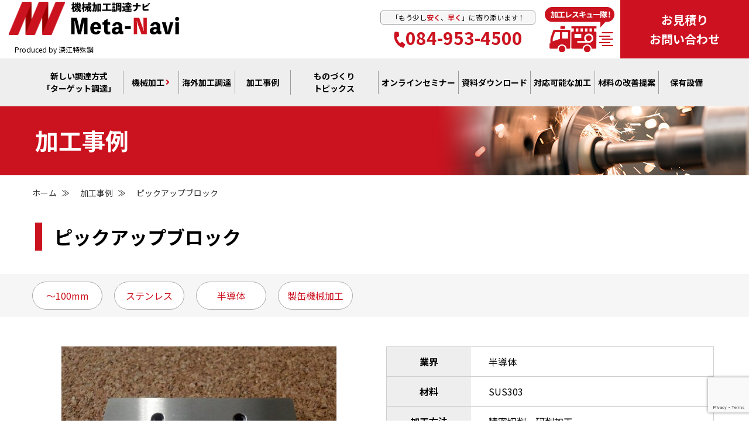

--- FILE ---
content_type: text/html; charset=UTF-8
request_url: https://meta-navi.com/case/1099/
body_size: 7335
content:
<!doctype html>
<html lang="ja">
<head>
<meta charset="utf-8">
<!-- Google Tag Manager -->
<script>(function(w,d,s,l,i){w[l]=w[l]||[];w[l].push({'gtm.start':
new Date().getTime(),event:'gtm.js'});var f=d.getElementsByTagName(s)[0],
j=d.createElement(s),dl=l!='dataLayer'?'&l='+l:'';j.async=true;j.src=
'https://www.googletagmanager.com/gtm.js?id='+i+dl;f.parentNode.insertBefore(j,f);
})(window,document,'script','dataLayer','GTM-N3TGQN6');</script>
<!-- End Google Tag Manager -->
<meta name="viewport" content="width=device-width,initial-scale=1">
<meta name="Keywords" content="機械加工調達ナビ,Meta-Navi,深江特殊鋼,海外加工調達,機械加工,ターゲット調達,ものづくり,改善提案">

<meta property="og:site_name" content="機械加工調達ナビならMeta-Navi">
<meta property="og:image" content="https://meta-navi.com/cms/wp-content/themes/metanavi/assets/images/common/og-image.jpg">

	<meta property="og:description" content="こちらは半導体業界向けのSUS303のピックアップブロックになります。
弊社ではそういった特殊材の加工が得意な加工パートナーとのネットワークを有しております。
さらに、弊社は特殊鋼の鋼材商社ですのでお客様の特別な使用環境にも適応することのできる材料の手配、および加工から生産管理、
納品まで一括で承っております。">


    <meta property="og:url" content="https://meta-navi.com/case/1099">
	<meta property="og:type" content="article">
		<meta property="og:title" content="ピックアップブロック｜Meta-Navi">
<!-- フォント -->
<link href="https://fonts.googleapis.com/css2?family=Noto+Sans+JP:wght@400;500;700&display=swap" rel="stylesheet">
<link rel="stylesheet" href="https://use.typekit.net/htx3zol.css">
<script>
  (function(d) {
    var config = {
      kitId: 'gki0gin',
      scriptTimeout: 3000,
      async: true
    },
    h=d.documentElement,t=setTimeout(function(){h.className=h.className.replace(/\bwf-loading\b/g,"")+" wf-inactive";},config.scriptTimeout),tk=d.createElement("script"),f=false,s=d.getElementsByTagName("script")[0],a;h.className+=" wf-loading";tk.src='https://use.typekit.net/'+config.kitId+'.js';tk.async=true;tk.onload=tk.onreadystatechange=function(){a=this.readyState;if(f||a&&a!="complete"&&a!="loaded")return;f=true;clearTimeout(t);try{Typekit.load(config)}catch(e){}};s.parentNode.insertBefore(tk,s)
  })(document);
</script>
<script src="https://meta-navi.com/cms/wp-content/themes/metanavi/assets/js/jquery.min.js"></script>

		<!-- All in One SEO 4.6.9.1 - aioseo.com -->
		<title>ピックアップブロック - 機械加工調達ナビ</title>
		<meta name="description" content="こちらは半導体業界向けのSUS303のピックアップブロックになります。 弊社ではそういった特殊材の加工が得意な加工パートナーとのネットワークを有しております。 さらに、弊社は特殊鋼の鋼材商社ですのでお客様の特別な使用環境にも適応することのできる材料の手配、および加工から生産管理、 納品まで一括で承っております。" />
		<meta name="robots" content="max-image-preview:large" />
		<link rel="canonical" href="https://meta-navi.com/case/1099" />
		<meta name="generator" content="All in One SEO (AIOSEO) 4.6.9.1" />
		<meta property="og:locale" content="ja_JP" />
		<meta property="og:site_name" content="機械加工調達ナビ - Just another WordPress site" />
		<meta property="og:type" content="article" />
		<meta property="og:title" content="ピックアップブロック - 機械加工調達ナビ" />
		<meta property="og:description" content="こちらは半導体業界向けのSUS303のピックアップブロックになります。 弊社ではそういった特殊材の加工が得意な加工パートナーとのネットワークを有しております。 さらに、弊社は特殊鋼の鋼材商社ですのでお客様の特別な使用環境にも適応することのできる材料の手配、および加工から生産管理、 納品まで一括で承っております。" />
		<meta property="og:url" content="https://meta-navi.com/case/1099" />
		<meta property="article:published_time" content="2020-12-10T03:35:48+00:00" />
		<meta property="article:modified_time" content="2020-12-14T08:05:39+00:00" />
		<meta name="twitter:card" content="summary_large_image" />
		<meta name="twitter:title" content="ピックアップブロック - 機械加工調達ナビ" />
		<meta name="twitter:description" content="こちらは半導体業界向けのSUS303のピックアップブロックになります。 弊社ではそういった特殊材の加工が得意な加工パートナーとのネットワークを有しております。 さらに、弊社は特殊鋼の鋼材商社ですのでお客様の特別な使用環境にも適応することのできる材料の手配、および加工から生産管理、 納品まで一括で承っております。" />
		<script type="application/ld+json" class="aioseo-schema">
			{"@context":"https:\/\/schema.org","@graph":[{"@type":"BreadcrumbList","@id":"https:\/\/meta-navi.com\/case\/1099#breadcrumblist","itemListElement":[{"@type":"ListItem","@id":"https:\/\/meta-navi.com\/#listItem","position":1,"name":"\u5bb6","item":"https:\/\/meta-navi.com\/","nextItem":"https:\/\/meta-navi.com\/case\/1099#listItem"},{"@type":"ListItem","@id":"https:\/\/meta-navi.com\/case\/1099#listItem","position":2,"name":"\u30d4\u30c3\u30af\u30a2\u30c3\u30d7\u30d6\u30ed\u30c3\u30af","previousItem":"https:\/\/meta-navi.com\/#listItem"}]},{"@type":"Organization","@id":"https:\/\/meta-navi.com\/#organization","name":"\u6a5f\u68b0\u52a0\u5de5\u8abf\u9054\u30ca\u30d3","description":"Just another WordPress site","url":"https:\/\/meta-navi.com\/"},{"@type":"WebPage","@id":"https:\/\/meta-navi.com\/case\/1099#webpage","url":"https:\/\/meta-navi.com\/case\/1099","name":"\u30d4\u30c3\u30af\u30a2\u30c3\u30d7\u30d6\u30ed\u30c3\u30af - \u6a5f\u68b0\u52a0\u5de5\u8abf\u9054\u30ca\u30d3","description":"\u3053\u3061\u3089\u306f\u534a\u5c0e\u4f53\u696d\u754c\u5411\u3051\u306eSUS303\u306e\u30d4\u30c3\u30af\u30a2\u30c3\u30d7\u30d6\u30ed\u30c3\u30af\u306b\u306a\u308a\u307e\u3059\u3002 \u5f0a\u793e\u3067\u306f\u305d\u3046\u3044\u3063\u305f\u7279\u6b8a\u6750\u306e\u52a0\u5de5\u304c\u5f97\u610f\u306a\u52a0\u5de5\u30d1\u30fc\u30c8\u30ca\u30fc\u3068\u306e\u30cd\u30c3\u30c8\u30ef\u30fc\u30af\u3092\u6709\u3057\u3066\u304a\u308a\u307e\u3059\u3002 \u3055\u3089\u306b\u3001\u5f0a\u793e\u306f\u7279\u6b8a\u92fc\u306e\u92fc\u6750\u5546\u793e\u3067\u3059\u306e\u3067\u304a\u5ba2\u69d8\u306e\u7279\u5225\u306a\u4f7f\u7528\u74b0\u5883\u306b\u3082\u9069\u5fdc\u3059\u308b\u3053\u3068\u306e\u3067\u304d\u308b\u6750\u6599\u306e\u624b\u914d\u3001\u304a\u3088\u3073\u52a0\u5de5\u304b\u3089\u751f\u7523\u7ba1\u7406\u3001 \u7d0d\u54c1\u307e\u3067\u4e00\u62ec\u3067\u627f\u3063\u3066\u304a\u308a\u307e\u3059\u3002","inLanguage":"ja","isPartOf":{"@id":"https:\/\/meta-navi.com\/#website"},"breadcrumb":{"@id":"https:\/\/meta-navi.com\/case\/1099#breadcrumblist"},"datePublished":"2020-12-10T12:35:48+09:00","dateModified":"2020-12-14T17:05:39+09:00"},{"@type":"WebSite","@id":"https:\/\/meta-navi.com\/#website","url":"https:\/\/meta-navi.com\/","name":"\u6a5f\u68b0\u52a0\u5de5\u8abf\u9054\u30ca\u30d3","description":"Just another WordPress site","inLanguage":"ja","publisher":{"@id":"https:\/\/meta-navi.com\/#organization"}}]}
		</script>
		<!-- All in One SEO -->

<link rel='dns-prefetch' href='//www.google.com' />
<link rel='dns-prefetch' href='//use.fontawesome.com' />
<link rel='dns-prefetch' href='//s.w.org' />
<link rel='stylesheet' id='wp-block-library-css'  href='https://meta-navi.com/cms/wp-includes/css/dist/block-library/style.min.css?ver=5.5.17' media='all' />
<link rel='stylesheet' id='contact-form-7-css'  href='https://meta-navi.com/cms/wp-content/plugins/contact-form-7/includes/css/styles.css?ver=5.2.2' media='all' />
<link rel='stylesheet' id='contact-form-7-confirm-css'  href='https://meta-navi.com/cms/wp-content/plugins/contact-form-7-add-confirm/includes/css/styles.css?ver=5.1' media='all' />
<link rel='stylesheet' id='basecss-css'  href='https://meta-navi.com/cms/wp-content/themes/metanavi/assets/css/base.css?ver=1.0' media='screen' />
<link rel='stylesheet' id='fontawesome-css'  href='https://use.fontawesome.com/releases/v5.11.0/css/all.css?ver=1.0' media='screen' />
<link rel='stylesheet' id='commoncss-css'  href='https://meta-navi.com/cms/wp-content/themes/metanavi/assets/css/common.css?ver=1.0' media='screen' />
<link rel='stylesheet' id='contentcss-css'  href='https://meta-navi.com/cms/wp-content/themes/metanavi/assets/css/contents.css?ver=1.0' media='screen' />
<script src='https://meta-navi.com/cms/wp-includes/js/jquery/jquery.js?ver=1.12.4-wp' id='jquery-core-js'></script>
<link rel="https://api.w.org/" href="https://meta-navi.com/wp-json/" /><link rel="EditURI" type="application/rsd+xml" title="RSD" href="https://meta-navi.com/cms/xmlrpc.php?rsd" />
<link rel="wlwmanifest" type="application/wlwmanifest+xml" href="https://meta-navi.com/cms/wp-includes/wlwmanifest.xml" /> 
<link rel='prev' title='ワイヤーカットなどの精密切削加工による製造装置部品製作' href='https://meta-navi.com/case/1097' />
<link rel='next' title='チップトレイ' href='https://meta-navi.com/case/1102' />
<link rel='shortlink' href='https://meta-navi.com/?p=1099' />
<link rel="alternate" type="application/json+oembed" href="https://meta-navi.com/wp-json/oembed/1.0/embed?url=https%3A%2F%2Fmeta-navi.com%2Fcase%2F1099" />
<link rel="alternate" type="text/xml+oembed" href="https://meta-navi.com/wp-json/oembed/1.0/embed?url=https%3A%2F%2Fmeta-navi.com%2Fcase%2F1099&#038;format=xml" />
<link rel="icon" href="https://meta-navi.com/cms/wp-content/uploads/2020/09/cropped-favicon-32x32.png" sizes="32x32" />
<link rel="icon" href="https://meta-navi.com/cms/wp-content/uploads/2020/09/cropped-favicon-192x192.png" sizes="192x192" />
<link rel="apple-touch-icon" href="https://meta-navi.com/cms/wp-content/uploads/2020/09/cropped-favicon-180x180.png" />
<meta name="msapplication-TileImage" content="https://meta-navi.com/cms/wp-content/uploads/2020/09/cropped-favicon-270x270.png" />
</head>
<body>
<!-- Google Tag Manager (noscript) -->
<noscript><iframe src="https://www.googletagmanager.com/ns.html?id=GTM-N3TGQN6"
height="0" width="0" style="display:none;visibility:hidden"></iframe></noscript>
<!-- End Google Tag Manager (noscript) -->

<div class="wrap">

<header class="common-header">
    <div class="header-container">
      <figure class="header-logo">
        <a href="https://meta-navi.com/"><img src="https://meta-navi.com/cms/wp-content/themes/metanavi/assets/images/common/header-logo.png" alt="機械加工調達ナビ　Meta-Navi　Produced by 深江特殊鋼"></a>
        <figcaption>Produced by 深江特殊鋼</figcaption>      </figure>
      <div class="header-rescue-box d-none d-lg-flex">
        <div class="header-tel-box">
          <p class="header-tel-up text-center">「もう少し<span class="meta-color">安く</span>、<span class="meta-color">早く</span>」に寄り添います！</p>
          <p class="header-tel-down">
            <a href="tel:084-953-4500" class="meta-color"><img src="https://meta-navi.com/cms/wp-content/themes/metanavi/assets/images/common/icon-tel-red.png" alt="お電話でのお問い合わせ" style="max-width:20px;">084-953-4500</a>
          </p>
        </div>
        <figure class="header-rescue">
          <a href="https://meta-navi.com/rescue/"><img src="https://meta-navi.com/cms/wp-content/themes/metanavi/assets/images/common/header-rescue.png" alt="加工レスキュー隊！"></a>
        </figure>
      </div>
      <div class="header-sp-tel d-block d-lg-none">
        <a href="tel:084-953-4500" class="meta-color"><i class="fas fa-phone-alt"></i></a>
      </div>
      <a href="https://meta-navi.com/contact/" class="d-block header-contact text-center"><span class="d-none d-lg-block">お見積り<br>お問い合わせ</span><i class="far fa-envelope d-lg-none"></i></a>
      <div class="hamburger d-lg-none">
        <span class="line"></span>
        <span class="line"></span>
        <span class="line"></span>
      </div>  
    </div>
    <nav class="common-navi">
      <div class="container">
        <ul class="navi-list">
          <li class="navi-item">
            <a href="https://meta-navi.com/target/">新しい調達方式<span class="d-inline-block">「ターゲット調達」</span></a>
          </li>
          <li class="navi-item parent">機械加工 <i class="fas fa-angle-right meta-color"></i>
            <ul class="navi-item-child">
              <li><a href="https://meta-navi.com/large/">・大型機械加工</a></li>
              <li><a href="https://meta-navi.com/can/">・製缶機械加工</a></li>
              <li><a href="https://meta-navi.com/3d/">・三次元加工</a></li>
            </ul>
          </li>
          <li class="navi-item">
            <a href="https://meta-navi.com/overseas/">海外加工調達</a>
          </li>
          <li class="navi-item">
            <a href="https://meta-navi.com/case/">加工事例</a>
          </li>
          <li class="navi-item">
            <a href="https://meta-navi.com/topics/">ものづくり<span class="d-inline-block">トピックス</span></a>
          </li>
            <li class="navi-item">
            <a href="https://meta-navi.com/seminar/">オンライン<span class="d-inline-block">セミナー</span></a>
          </li>
          <li class="navi-item">
            <a href="https://meta-navi.com/download/">資料<span class="d-inline-block">ダウンロード</span></a>
          </li>
          <li class="navi-item">
            <a href="https://meta-navi.com/processing/">対応可能な<span class="d-inline-block">加工</span></a>
          </li>
          <li class="navi-item">
            <a href="https://meta-navi.com/download/157/">材料の<span class="d-inline-block">改善提案</span></a>
          </li>
          <li class="navi-item">
            <a href="https://meta-navi.com/facility/">保有設備</a>
          </li>
          <li class="navi-item d-lg-none">
            <a href="https://meta-navi.com/rescue/">加工レスキュー隊</a>
          </li>
        </ul>
      </div>
    </nav>
</header>

<main class="common-main">

  <div class="common-title">
    <div class="container">
      <h1 class="page-title">加工事例</h1>
    </div>
  </div>
  <nav class="bread-area"><div class="container"><ol class="bread-list"><li class="bread-item"><a href="https://meta-navi.com">ホーム</a></li><li class="bread-item"><a href="https://meta-navi.com/case/">加工事例</a></li><li class="bread-item">ピックアップブロック</li></ol></div></nav><section class="single-content case">
<div class="container">
        <h2 class="topic-bl-title">ピックアップブロック</h2>
    </div>
    <div class="single-category-area bg-gray">
        <div class="container">
            <ul class="keyword-list">
                                <li class="keyword-item">
                    <span>～100mm</span>
                </li>
                                                <li class="keyword-item">
                    <span>ステンレス</span>
                </li>
                                                <li class="keyword-item">
                    <span>半導体</span>
                </li>
                                                <li class="keyword-item">
                    <span>製缶機械加工</span>
                </li>
                            </ul>
        </div>
    </div>

    <div class="container">
        <div class="row mb-5">
            <div class="case-content col-md-6 mb-3 mb-lg-0">
                <figure class="case-main-img text-center mb-2">
                    <img src="https://meta-navi.com/cms/wp-content/uploads/2020/12/744278af431cbc4075ae8d92cfdc476b-470x310-1.jpg" alt="ピックアップブロック" class="">
                </figure>
                <div class="case-thumb">
                                    <figure class=""><img src="https://meta-navi.com/cms/wp-content/uploads/2020/12/744278af431cbc4075ae8d92cfdc476b-470x310-1.jpg" alt="ピックアップブロック 画像1" class=""></figure>
                                    </div>
                <script>
                    $(function(){
                        $mainImg = $('.case-main-img img');
                        $thumbs = $('.case-thumb img');
                        $thumbs.on('click',function(){
                            var src = $(this).attr('src');
                            var alt = $(this).attr('alt');
                            $mainImg.attr('src',src);
                            $mainImg.attr('alt',alt);
                        })
                    
                    });
                </script>
            </div>
            <div class="case-spec col-md-6">                
                <table class="case-spec-table">
                    <tbody>
                                                <tr>
                            <th>業界</th>
                            <td>半導体</td>
                        </tr>
                                                <tr>
                            <th>材料</th>
                            <td>SUS303</td>
                        </tr>
                                                <tr>
                            <th>加工方法</th>
                            <td>精密切削・研削加工</td>
                        </tr>
                                                <tr>
                            <th>サイズ</th>
                            <td>5.5X23X47</td>
                        </tr>
                                                                                                                    </tbody>
                </table>
            </div>
        </div>
        <div class="topic-bb-box">
            <h3 class="topic-bb-title">特徴</h3>
            <p>こちらは半導体業界向けのSUS303のピックアップブロックになります。<br />
半導体業界における搬送装置について、ワークのピックアップ時は繊細な作業が必要になります。<br />
一般的には半導体チップのピックアップ方法としては、チップを針で下から突き上げる針突き上げ方式が用いられます。<br />
さらに、半導体製造プロセスでは高純度の環境下に晒されることがあり、部材には化学的な耐性が求められることが多いです。<br />
弊社ではそういった特殊材の加工が得意な加工パートナーとのネットワークを有しております。<br />
さらに、弊社は特殊鋼の鋼材商社ですのでお客様の特別な使用環境にも適応することのできる材料の手配、および加工から生産管理、<br />
納品まで一括で承っております。<br />
<br />
<br />
詳しくは下記記事もぜひご覧ください！<br />
<br />
<a href="https://meta-navi.com/processing/"><font color="blue">＞＞対応可能な加工</font></a><br />
<br />
<a href="https://meta-navi.com/download/"><font color="blue">＞＞資料ダウンロード</font></a><br />
<br />
<a href="https://meta-navi.com/contact/"><font color="blue">＞＞お問い合わせ</font></a><br />
<br />
<br />
※本事例のような製品についてはもちろん弊社で取り扱っておりますが、事例の作成に当たっては株式会社木村製作所様にご協力いただいております。<br />
（出典：https://machining-costdown-center.com/ ）</p>
        </div>
    </div>
</section>

</main>

<section class="footer-contact">
    <div class="container d-lg-flex">
        <h2 class="section-title d-block mb-4 mb-lg-0">
            <span class="title-en">CONTACT US</span>
            <span class="title-ja">お問い合わせはこちら</span>
        </h2>
        <div class="contact-text-box">
            <div class="contact-tel-box">
                <p class="contact-tel-number">
                    <span class="contact-tel"><a href="tel:084-953-4500"><img src="https://meta-navi.com/cms/wp-content/themes/metanavi/assets/images/common/icon-tel.png" alt="お電話でのお問い合わせ">084-953-4500</a></span>
                    <span class="contact-fax"><img src="https://meta-navi.com/cms/wp-content/themes/metanavi/assets/images/common/icon-fax.png" alt="FAXでのお問い合わせ">084-953-7611</span>
                </p>
            </div>
            <a href="https://meta-navi.com/contact/" class="link-button default-button mt-4 mb-4">メールフォームからの<span class="d-inline-block">お問い合わせ</span></a>
            <p class="fs-small mb-1">※お問い合わせ・ご相談・お見積りのご依頼は、電話またはメールフォームより承ります。</p>
            <p class="fs-small">※お電話での受付時間：平日 9:00～17:00　<span class="d-inline-block">※メール・FAXは24時間対応</span></p>
        </div>
    </div>
</section>
<footer class="common-footer">
    <div class="footer-sitemap">
        <div class="container">
            <div class="d-lg-flex align-items-center">
                <figure class="footer-logo">
                    <a href="https://meta-navi.com/"><img src="https://meta-navi.com/cms/wp-content/themes/metanavi/assets/images/common/footer-logo.png" alt="機械加工調達ナビ　Meta-Navi　Produced by 深江特殊鋼"></a>
                </figure>
                <div class="footer-sitemap-list">
                    <ul class="sitemap-list">
                        <li class="sitemap-item"><a href="https://meta-navi.com/target/">新しい調達方式「ターゲット調達」</a></li>
                        <li class="sitemap-item">機械加工</li>
                        <li class="sitemap-item"><a href="https://meta-navi.com/large/">・大型機械加工</a></li>
                        <li class="sitemap-item"><a href="https://meta-navi.com/can/">・製缶機械加工</a></li>
                        <li class="sitemap-item"><a href="https://meta-navi.com/3d/">・三次元加工</a></li>
                    </ul>
                    <ul class="sitemap-list">
                    <li class="sitemap-item"><a href="https://meta-navi.com/overseas/">海外加工調達</a></li>
                        <li class="sitemap-item"><a href="https://meta-navi.com/case/">加工事例</a></li>
                        <li class="sitemap-item"><a href="https://meta-navi.com/topics/">ものづくりトピックス</a></li>
                        <li class="sitemap-item"><a href="https://meta-navi.com/seminar/">オンラインセミナー</a></li>
                        <li class="sitemap-item"><a href="https://meta-navi.com/download/">資料ダウンロード</a></li>
                        <li class="sitemap-item"><a href="https://meta-navi.com/processing/">対応可能な加工</a></li>
                        <li class="sitemap-item"><a href="https://meta-navi.com/download/157/">材料の改善提案</a></li>
                    </ul>
                    <ul class="sitemap-list">
                        <li class="sitemap-item"><a href="https://meta-navi.com/contact-target/">ターゲット調達用お問い合わせ</a></li>
                        <li class="sitemap-item"><a href="https://meta-navi.com/rescue/">加工レスキュー隊！</a></li>
                        <li class="sitemap-item"><a href="https://meta-navi.com/facility/">保有設備</a></li>
                        <li class="sitemap-item"><a href="https://www.fukae.co.jp/" target="_blank">運営会社</a></li>
                        <li class="sitemap-item"><a href="https://www.fukae.co.jp/privacy.html" target="_blank">プライバシーポリシー</a></li>
                        <li class="sitemap-item">
                            <a href="https://twitter.com/fukae_1959" target="_blank" class="icon-sns"><i class="fab fa-twitter"></i></a>
                            <a href="https://www.instagram.com/fukae_special_steel/" target="_blank" class="icon-sns"><i class="fab fa-instagram"></i></a>
                            <a href="https://www.facebook.com/fukae.special.steel/" target="_blank" class="icon-sns"><i class="fab fa-facebook"></i></a>
                            <a href="https://www.youtube.com/channel/UCSkZPhpq7xtkc8_QaYFcppw" target="_blank" class="icon-sns"><i class="fab fa-youtube"></i></a>
                        </li>
                    </ul>
                </div>
            </div>
        </div>
    </div>
    <div class="footer-banner">
        <div class="container">
            <div class="row">
                <figure class="col-6 col-md-4">
                    <div><a href="https://www.fukae.co.jp/" target="_blank"><img src="https://meta-navi.com/cms/wp-content/themes/metanavi/assets/images/common/banner-fukae.jpg" alt="運営会社　深江特殊鋼"></a></div>
                    <div class="mt-2"><a href="https://jgoodtech.jp/ja/web/page/corp/-/info/JC0000000029416/appeal/jpn?get-similar-corp-id=JC0000000029416" target="_blank"><img src="https://meta-navi.com/cms/wp-content/themes/metanavi/assets/images/common/bnr-234x60-01.png" alt="JGODDTECH"></a></div>
                </figure>
                <figure class="col-6 col-md-4">
                    <div><a href="https://www.bta-gd.com/" target="_blank"><img src="https://meta-navi.com/cms/wp-content/themes/metanavi/assets/images/common/banner-bta.jpg" alt="BTA・ガンドリル加工.COM"></a></div>
                </figure>
                <div class="col-12 col-md-4 mt-2 mt-md-0 ">
                    <div class="twiiter-time-line">
                    <a class="twitter-timeline" data-height="240" href="https://twitter.com/fukae_1959?ref_src=twsrc%5Etfw">Tweets by fukae_1959</a> <script async src="https://platform.twitter.com/widgets.js" charset="utf-8"></script>
                    </div>
                </div>
            </div>
        </div>
    </div>
    <div class="footer-copywrite">
        <div class="container">
            <p class="text-center">copyright©2020 FUKAE SPECIAL STEEL Co.,Ltd. all rights reserved.</p>
        </div>
    </div>
</footer>

</div>

<script id='contact-form-7-js-extra'>
/* <![CDATA[ */
var wpcf7 = {"apiSettings":{"root":"https:\/\/meta-navi.com\/wp-json\/contact-form-7\/v1","namespace":"contact-form-7\/v1"}};
/* ]]> */
</script>
<script src='https://meta-navi.com/cms/wp-content/plugins/contact-form-7/includes/js/scripts.js?ver=5.2.2' id='contact-form-7-js'></script>
<script src='https://meta-navi.com/cms/wp-includes/js/jquery/jquery.form.min.js?ver=4.2.1' id='jquery-form-js'></script>
<script src='https://meta-navi.com/cms/wp-content/plugins/contact-form-7-add-confirm/includes/js/scripts.js?ver=5.1' id='contact-form-7-confirm-js'></script>
<script src='https://www.google.com/recaptcha/api.js?render=6Ld0DIkqAAAAABDxJrL_AWYLl2KX5T8mKyT-aNGl&#038;ver=3.0' id='google-recaptcha-js'></script>
<script id='wpcf7-recaptcha-js-extra'>
/* <![CDATA[ */
var wpcf7_recaptcha = {"sitekey":"6Ld0DIkqAAAAABDxJrL_AWYLl2KX5T8mKyT-aNGl","actions":{"homepage":"homepage","contactform":"contactform"}};
/* ]]> */
</script>
<script src='https://meta-navi.com/cms/wp-content/plugins/contact-form-7/modules/recaptcha/script.js?ver=5.2.2' id='wpcf7-recaptcha-js'></script>
<script src='https://meta-navi.com/cms/wp-content/themes/metanavi/assets/js/common.js?ver=1.0' id='commonjs-js'></script>
<script src='https://meta-navi.com/cms/wp-includes/js/wp-embed.min.js?ver=5.5.17' id='wp-embed-js'></script>
</body>
</html>

--- FILE ---
content_type: text/html; charset=utf-8
request_url: https://www.google.com/recaptcha/api2/anchor?ar=1&k=6Ld0DIkqAAAAABDxJrL_AWYLl2KX5T8mKyT-aNGl&co=aHR0cHM6Ly9tZXRhLW5hdmkuY29tOjQ0Mw..&hl=en&v=PoyoqOPhxBO7pBk68S4YbpHZ&size=invisible&anchor-ms=20000&execute-ms=30000&cb=r2z98rnw59ef
body_size: 48510
content:
<!DOCTYPE HTML><html dir="ltr" lang="en"><head><meta http-equiv="Content-Type" content="text/html; charset=UTF-8">
<meta http-equiv="X-UA-Compatible" content="IE=edge">
<title>reCAPTCHA</title>
<style type="text/css">
/* cyrillic-ext */
@font-face {
  font-family: 'Roboto';
  font-style: normal;
  font-weight: 400;
  font-stretch: 100%;
  src: url(//fonts.gstatic.com/s/roboto/v48/KFO7CnqEu92Fr1ME7kSn66aGLdTylUAMa3GUBHMdazTgWw.woff2) format('woff2');
  unicode-range: U+0460-052F, U+1C80-1C8A, U+20B4, U+2DE0-2DFF, U+A640-A69F, U+FE2E-FE2F;
}
/* cyrillic */
@font-face {
  font-family: 'Roboto';
  font-style: normal;
  font-weight: 400;
  font-stretch: 100%;
  src: url(//fonts.gstatic.com/s/roboto/v48/KFO7CnqEu92Fr1ME7kSn66aGLdTylUAMa3iUBHMdazTgWw.woff2) format('woff2');
  unicode-range: U+0301, U+0400-045F, U+0490-0491, U+04B0-04B1, U+2116;
}
/* greek-ext */
@font-face {
  font-family: 'Roboto';
  font-style: normal;
  font-weight: 400;
  font-stretch: 100%;
  src: url(//fonts.gstatic.com/s/roboto/v48/KFO7CnqEu92Fr1ME7kSn66aGLdTylUAMa3CUBHMdazTgWw.woff2) format('woff2');
  unicode-range: U+1F00-1FFF;
}
/* greek */
@font-face {
  font-family: 'Roboto';
  font-style: normal;
  font-weight: 400;
  font-stretch: 100%;
  src: url(//fonts.gstatic.com/s/roboto/v48/KFO7CnqEu92Fr1ME7kSn66aGLdTylUAMa3-UBHMdazTgWw.woff2) format('woff2');
  unicode-range: U+0370-0377, U+037A-037F, U+0384-038A, U+038C, U+038E-03A1, U+03A3-03FF;
}
/* math */
@font-face {
  font-family: 'Roboto';
  font-style: normal;
  font-weight: 400;
  font-stretch: 100%;
  src: url(//fonts.gstatic.com/s/roboto/v48/KFO7CnqEu92Fr1ME7kSn66aGLdTylUAMawCUBHMdazTgWw.woff2) format('woff2');
  unicode-range: U+0302-0303, U+0305, U+0307-0308, U+0310, U+0312, U+0315, U+031A, U+0326-0327, U+032C, U+032F-0330, U+0332-0333, U+0338, U+033A, U+0346, U+034D, U+0391-03A1, U+03A3-03A9, U+03B1-03C9, U+03D1, U+03D5-03D6, U+03F0-03F1, U+03F4-03F5, U+2016-2017, U+2034-2038, U+203C, U+2040, U+2043, U+2047, U+2050, U+2057, U+205F, U+2070-2071, U+2074-208E, U+2090-209C, U+20D0-20DC, U+20E1, U+20E5-20EF, U+2100-2112, U+2114-2115, U+2117-2121, U+2123-214F, U+2190, U+2192, U+2194-21AE, U+21B0-21E5, U+21F1-21F2, U+21F4-2211, U+2213-2214, U+2216-22FF, U+2308-230B, U+2310, U+2319, U+231C-2321, U+2336-237A, U+237C, U+2395, U+239B-23B7, U+23D0, U+23DC-23E1, U+2474-2475, U+25AF, U+25B3, U+25B7, U+25BD, U+25C1, U+25CA, U+25CC, U+25FB, U+266D-266F, U+27C0-27FF, U+2900-2AFF, U+2B0E-2B11, U+2B30-2B4C, U+2BFE, U+3030, U+FF5B, U+FF5D, U+1D400-1D7FF, U+1EE00-1EEFF;
}
/* symbols */
@font-face {
  font-family: 'Roboto';
  font-style: normal;
  font-weight: 400;
  font-stretch: 100%;
  src: url(//fonts.gstatic.com/s/roboto/v48/KFO7CnqEu92Fr1ME7kSn66aGLdTylUAMaxKUBHMdazTgWw.woff2) format('woff2');
  unicode-range: U+0001-000C, U+000E-001F, U+007F-009F, U+20DD-20E0, U+20E2-20E4, U+2150-218F, U+2190, U+2192, U+2194-2199, U+21AF, U+21E6-21F0, U+21F3, U+2218-2219, U+2299, U+22C4-22C6, U+2300-243F, U+2440-244A, U+2460-24FF, U+25A0-27BF, U+2800-28FF, U+2921-2922, U+2981, U+29BF, U+29EB, U+2B00-2BFF, U+4DC0-4DFF, U+FFF9-FFFB, U+10140-1018E, U+10190-1019C, U+101A0, U+101D0-101FD, U+102E0-102FB, U+10E60-10E7E, U+1D2C0-1D2D3, U+1D2E0-1D37F, U+1F000-1F0FF, U+1F100-1F1AD, U+1F1E6-1F1FF, U+1F30D-1F30F, U+1F315, U+1F31C, U+1F31E, U+1F320-1F32C, U+1F336, U+1F378, U+1F37D, U+1F382, U+1F393-1F39F, U+1F3A7-1F3A8, U+1F3AC-1F3AF, U+1F3C2, U+1F3C4-1F3C6, U+1F3CA-1F3CE, U+1F3D4-1F3E0, U+1F3ED, U+1F3F1-1F3F3, U+1F3F5-1F3F7, U+1F408, U+1F415, U+1F41F, U+1F426, U+1F43F, U+1F441-1F442, U+1F444, U+1F446-1F449, U+1F44C-1F44E, U+1F453, U+1F46A, U+1F47D, U+1F4A3, U+1F4B0, U+1F4B3, U+1F4B9, U+1F4BB, U+1F4BF, U+1F4C8-1F4CB, U+1F4D6, U+1F4DA, U+1F4DF, U+1F4E3-1F4E6, U+1F4EA-1F4ED, U+1F4F7, U+1F4F9-1F4FB, U+1F4FD-1F4FE, U+1F503, U+1F507-1F50B, U+1F50D, U+1F512-1F513, U+1F53E-1F54A, U+1F54F-1F5FA, U+1F610, U+1F650-1F67F, U+1F687, U+1F68D, U+1F691, U+1F694, U+1F698, U+1F6AD, U+1F6B2, U+1F6B9-1F6BA, U+1F6BC, U+1F6C6-1F6CF, U+1F6D3-1F6D7, U+1F6E0-1F6EA, U+1F6F0-1F6F3, U+1F6F7-1F6FC, U+1F700-1F7FF, U+1F800-1F80B, U+1F810-1F847, U+1F850-1F859, U+1F860-1F887, U+1F890-1F8AD, U+1F8B0-1F8BB, U+1F8C0-1F8C1, U+1F900-1F90B, U+1F93B, U+1F946, U+1F984, U+1F996, U+1F9E9, U+1FA00-1FA6F, U+1FA70-1FA7C, U+1FA80-1FA89, U+1FA8F-1FAC6, U+1FACE-1FADC, U+1FADF-1FAE9, U+1FAF0-1FAF8, U+1FB00-1FBFF;
}
/* vietnamese */
@font-face {
  font-family: 'Roboto';
  font-style: normal;
  font-weight: 400;
  font-stretch: 100%;
  src: url(//fonts.gstatic.com/s/roboto/v48/KFO7CnqEu92Fr1ME7kSn66aGLdTylUAMa3OUBHMdazTgWw.woff2) format('woff2');
  unicode-range: U+0102-0103, U+0110-0111, U+0128-0129, U+0168-0169, U+01A0-01A1, U+01AF-01B0, U+0300-0301, U+0303-0304, U+0308-0309, U+0323, U+0329, U+1EA0-1EF9, U+20AB;
}
/* latin-ext */
@font-face {
  font-family: 'Roboto';
  font-style: normal;
  font-weight: 400;
  font-stretch: 100%;
  src: url(//fonts.gstatic.com/s/roboto/v48/KFO7CnqEu92Fr1ME7kSn66aGLdTylUAMa3KUBHMdazTgWw.woff2) format('woff2');
  unicode-range: U+0100-02BA, U+02BD-02C5, U+02C7-02CC, U+02CE-02D7, U+02DD-02FF, U+0304, U+0308, U+0329, U+1D00-1DBF, U+1E00-1E9F, U+1EF2-1EFF, U+2020, U+20A0-20AB, U+20AD-20C0, U+2113, U+2C60-2C7F, U+A720-A7FF;
}
/* latin */
@font-face {
  font-family: 'Roboto';
  font-style: normal;
  font-weight: 400;
  font-stretch: 100%;
  src: url(//fonts.gstatic.com/s/roboto/v48/KFO7CnqEu92Fr1ME7kSn66aGLdTylUAMa3yUBHMdazQ.woff2) format('woff2');
  unicode-range: U+0000-00FF, U+0131, U+0152-0153, U+02BB-02BC, U+02C6, U+02DA, U+02DC, U+0304, U+0308, U+0329, U+2000-206F, U+20AC, U+2122, U+2191, U+2193, U+2212, U+2215, U+FEFF, U+FFFD;
}
/* cyrillic-ext */
@font-face {
  font-family: 'Roboto';
  font-style: normal;
  font-weight: 500;
  font-stretch: 100%;
  src: url(//fonts.gstatic.com/s/roboto/v48/KFO7CnqEu92Fr1ME7kSn66aGLdTylUAMa3GUBHMdazTgWw.woff2) format('woff2');
  unicode-range: U+0460-052F, U+1C80-1C8A, U+20B4, U+2DE0-2DFF, U+A640-A69F, U+FE2E-FE2F;
}
/* cyrillic */
@font-face {
  font-family: 'Roboto';
  font-style: normal;
  font-weight: 500;
  font-stretch: 100%;
  src: url(//fonts.gstatic.com/s/roboto/v48/KFO7CnqEu92Fr1ME7kSn66aGLdTylUAMa3iUBHMdazTgWw.woff2) format('woff2');
  unicode-range: U+0301, U+0400-045F, U+0490-0491, U+04B0-04B1, U+2116;
}
/* greek-ext */
@font-face {
  font-family: 'Roboto';
  font-style: normal;
  font-weight: 500;
  font-stretch: 100%;
  src: url(//fonts.gstatic.com/s/roboto/v48/KFO7CnqEu92Fr1ME7kSn66aGLdTylUAMa3CUBHMdazTgWw.woff2) format('woff2');
  unicode-range: U+1F00-1FFF;
}
/* greek */
@font-face {
  font-family: 'Roboto';
  font-style: normal;
  font-weight: 500;
  font-stretch: 100%;
  src: url(//fonts.gstatic.com/s/roboto/v48/KFO7CnqEu92Fr1ME7kSn66aGLdTylUAMa3-UBHMdazTgWw.woff2) format('woff2');
  unicode-range: U+0370-0377, U+037A-037F, U+0384-038A, U+038C, U+038E-03A1, U+03A3-03FF;
}
/* math */
@font-face {
  font-family: 'Roboto';
  font-style: normal;
  font-weight: 500;
  font-stretch: 100%;
  src: url(//fonts.gstatic.com/s/roboto/v48/KFO7CnqEu92Fr1ME7kSn66aGLdTylUAMawCUBHMdazTgWw.woff2) format('woff2');
  unicode-range: U+0302-0303, U+0305, U+0307-0308, U+0310, U+0312, U+0315, U+031A, U+0326-0327, U+032C, U+032F-0330, U+0332-0333, U+0338, U+033A, U+0346, U+034D, U+0391-03A1, U+03A3-03A9, U+03B1-03C9, U+03D1, U+03D5-03D6, U+03F0-03F1, U+03F4-03F5, U+2016-2017, U+2034-2038, U+203C, U+2040, U+2043, U+2047, U+2050, U+2057, U+205F, U+2070-2071, U+2074-208E, U+2090-209C, U+20D0-20DC, U+20E1, U+20E5-20EF, U+2100-2112, U+2114-2115, U+2117-2121, U+2123-214F, U+2190, U+2192, U+2194-21AE, U+21B0-21E5, U+21F1-21F2, U+21F4-2211, U+2213-2214, U+2216-22FF, U+2308-230B, U+2310, U+2319, U+231C-2321, U+2336-237A, U+237C, U+2395, U+239B-23B7, U+23D0, U+23DC-23E1, U+2474-2475, U+25AF, U+25B3, U+25B7, U+25BD, U+25C1, U+25CA, U+25CC, U+25FB, U+266D-266F, U+27C0-27FF, U+2900-2AFF, U+2B0E-2B11, U+2B30-2B4C, U+2BFE, U+3030, U+FF5B, U+FF5D, U+1D400-1D7FF, U+1EE00-1EEFF;
}
/* symbols */
@font-face {
  font-family: 'Roboto';
  font-style: normal;
  font-weight: 500;
  font-stretch: 100%;
  src: url(//fonts.gstatic.com/s/roboto/v48/KFO7CnqEu92Fr1ME7kSn66aGLdTylUAMaxKUBHMdazTgWw.woff2) format('woff2');
  unicode-range: U+0001-000C, U+000E-001F, U+007F-009F, U+20DD-20E0, U+20E2-20E4, U+2150-218F, U+2190, U+2192, U+2194-2199, U+21AF, U+21E6-21F0, U+21F3, U+2218-2219, U+2299, U+22C4-22C6, U+2300-243F, U+2440-244A, U+2460-24FF, U+25A0-27BF, U+2800-28FF, U+2921-2922, U+2981, U+29BF, U+29EB, U+2B00-2BFF, U+4DC0-4DFF, U+FFF9-FFFB, U+10140-1018E, U+10190-1019C, U+101A0, U+101D0-101FD, U+102E0-102FB, U+10E60-10E7E, U+1D2C0-1D2D3, U+1D2E0-1D37F, U+1F000-1F0FF, U+1F100-1F1AD, U+1F1E6-1F1FF, U+1F30D-1F30F, U+1F315, U+1F31C, U+1F31E, U+1F320-1F32C, U+1F336, U+1F378, U+1F37D, U+1F382, U+1F393-1F39F, U+1F3A7-1F3A8, U+1F3AC-1F3AF, U+1F3C2, U+1F3C4-1F3C6, U+1F3CA-1F3CE, U+1F3D4-1F3E0, U+1F3ED, U+1F3F1-1F3F3, U+1F3F5-1F3F7, U+1F408, U+1F415, U+1F41F, U+1F426, U+1F43F, U+1F441-1F442, U+1F444, U+1F446-1F449, U+1F44C-1F44E, U+1F453, U+1F46A, U+1F47D, U+1F4A3, U+1F4B0, U+1F4B3, U+1F4B9, U+1F4BB, U+1F4BF, U+1F4C8-1F4CB, U+1F4D6, U+1F4DA, U+1F4DF, U+1F4E3-1F4E6, U+1F4EA-1F4ED, U+1F4F7, U+1F4F9-1F4FB, U+1F4FD-1F4FE, U+1F503, U+1F507-1F50B, U+1F50D, U+1F512-1F513, U+1F53E-1F54A, U+1F54F-1F5FA, U+1F610, U+1F650-1F67F, U+1F687, U+1F68D, U+1F691, U+1F694, U+1F698, U+1F6AD, U+1F6B2, U+1F6B9-1F6BA, U+1F6BC, U+1F6C6-1F6CF, U+1F6D3-1F6D7, U+1F6E0-1F6EA, U+1F6F0-1F6F3, U+1F6F7-1F6FC, U+1F700-1F7FF, U+1F800-1F80B, U+1F810-1F847, U+1F850-1F859, U+1F860-1F887, U+1F890-1F8AD, U+1F8B0-1F8BB, U+1F8C0-1F8C1, U+1F900-1F90B, U+1F93B, U+1F946, U+1F984, U+1F996, U+1F9E9, U+1FA00-1FA6F, U+1FA70-1FA7C, U+1FA80-1FA89, U+1FA8F-1FAC6, U+1FACE-1FADC, U+1FADF-1FAE9, U+1FAF0-1FAF8, U+1FB00-1FBFF;
}
/* vietnamese */
@font-face {
  font-family: 'Roboto';
  font-style: normal;
  font-weight: 500;
  font-stretch: 100%;
  src: url(//fonts.gstatic.com/s/roboto/v48/KFO7CnqEu92Fr1ME7kSn66aGLdTylUAMa3OUBHMdazTgWw.woff2) format('woff2');
  unicode-range: U+0102-0103, U+0110-0111, U+0128-0129, U+0168-0169, U+01A0-01A1, U+01AF-01B0, U+0300-0301, U+0303-0304, U+0308-0309, U+0323, U+0329, U+1EA0-1EF9, U+20AB;
}
/* latin-ext */
@font-face {
  font-family: 'Roboto';
  font-style: normal;
  font-weight: 500;
  font-stretch: 100%;
  src: url(//fonts.gstatic.com/s/roboto/v48/KFO7CnqEu92Fr1ME7kSn66aGLdTylUAMa3KUBHMdazTgWw.woff2) format('woff2');
  unicode-range: U+0100-02BA, U+02BD-02C5, U+02C7-02CC, U+02CE-02D7, U+02DD-02FF, U+0304, U+0308, U+0329, U+1D00-1DBF, U+1E00-1E9F, U+1EF2-1EFF, U+2020, U+20A0-20AB, U+20AD-20C0, U+2113, U+2C60-2C7F, U+A720-A7FF;
}
/* latin */
@font-face {
  font-family: 'Roboto';
  font-style: normal;
  font-weight: 500;
  font-stretch: 100%;
  src: url(//fonts.gstatic.com/s/roboto/v48/KFO7CnqEu92Fr1ME7kSn66aGLdTylUAMa3yUBHMdazQ.woff2) format('woff2');
  unicode-range: U+0000-00FF, U+0131, U+0152-0153, U+02BB-02BC, U+02C6, U+02DA, U+02DC, U+0304, U+0308, U+0329, U+2000-206F, U+20AC, U+2122, U+2191, U+2193, U+2212, U+2215, U+FEFF, U+FFFD;
}
/* cyrillic-ext */
@font-face {
  font-family: 'Roboto';
  font-style: normal;
  font-weight: 900;
  font-stretch: 100%;
  src: url(//fonts.gstatic.com/s/roboto/v48/KFO7CnqEu92Fr1ME7kSn66aGLdTylUAMa3GUBHMdazTgWw.woff2) format('woff2');
  unicode-range: U+0460-052F, U+1C80-1C8A, U+20B4, U+2DE0-2DFF, U+A640-A69F, U+FE2E-FE2F;
}
/* cyrillic */
@font-face {
  font-family: 'Roboto';
  font-style: normal;
  font-weight: 900;
  font-stretch: 100%;
  src: url(//fonts.gstatic.com/s/roboto/v48/KFO7CnqEu92Fr1ME7kSn66aGLdTylUAMa3iUBHMdazTgWw.woff2) format('woff2');
  unicode-range: U+0301, U+0400-045F, U+0490-0491, U+04B0-04B1, U+2116;
}
/* greek-ext */
@font-face {
  font-family: 'Roboto';
  font-style: normal;
  font-weight: 900;
  font-stretch: 100%;
  src: url(//fonts.gstatic.com/s/roboto/v48/KFO7CnqEu92Fr1ME7kSn66aGLdTylUAMa3CUBHMdazTgWw.woff2) format('woff2');
  unicode-range: U+1F00-1FFF;
}
/* greek */
@font-face {
  font-family: 'Roboto';
  font-style: normal;
  font-weight: 900;
  font-stretch: 100%;
  src: url(//fonts.gstatic.com/s/roboto/v48/KFO7CnqEu92Fr1ME7kSn66aGLdTylUAMa3-UBHMdazTgWw.woff2) format('woff2');
  unicode-range: U+0370-0377, U+037A-037F, U+0384-038A, U+038C, U+038E-03A1, U+03A3-03FF;
}
/* math */
@font-face {
  font-family: 'Roboto';
  font-style: normal;
  font-weight: 900;
  font-stretch: 100%;
  src: url(//fonts.gstatic.com/s/roboto/v48/KFO7CnqEu92Fr1ME7kSn66aGLdTylUAMawCUBHMdazTgWw.woff2) format('woff2');
  unicode-range: U+0302-0303, U+0305, U+0307-0308, U+0310, U+0312, U+0315, U+031A, U+0326-0327, U+032C, U+032F-0330, U+0332-0333, U+0338, U+033A, U+0346, U+034D, U+0391-03A1, U+03A3-03A9, U+03B1-03C9, U+03D1, U+03D5-03D6, U+03F0-03F1, U+03F4-03F5, U+2016-2017, U+2034-2038, U+203C, U+2040, U+2043, U+2047, U+2050, U+2057, U+205F, U+2070-2071, U+2074-208E, U+2090-209C, U+20D0-20DC, U+20E1, U+20E5-20EF, U+2100-2112, U+2114-2115, U+2117-2121, U+2123-214F, U+2190, U+2192, U+2194-21AE, U+21B0-21E5, U+21F1-21F2, U+21F4-2211, U+2213-2214, U+2216-22FF, U+2308-230B, U+2310, U+2319, U+231C-2321, U+2336-237A, U+237C, U+2395, U+239B-23B7, U+23D0, U+23DC-23E1, U+2474-2475, U+25AF, U+25B3, U+25B7, U+25BD, U+25C1, U+25CA, U+25CC, U+25FB, U+266D-266F, U+27C0-27FF, U+2900-2AFF, U+2B0E-2B11, U+2B30-2B4C, U+2BFE, U+3030, U+FF5B, U+FF5D, U+1D400-1D7FF, U+1EE00-1EEFF;
}
/* symbols */
@font-face {
  font-family: 'Roboto';
  font-style: normal;
  font-weight: 900;
  font-stretch: 100%;
  src: url(//fonts.gstatic.com/s/roboto/v48/KFO7CnqEu92Fr1ME7kSn66aGLdTylUAMaxKUBHMdazTgWw.woff2) format('woff2');
  unicode-range: U+0001-000C, U+000E-001F, U+007F-009F, U+20DD-20E0, U+20E2-20E4, U+2150-218F, U+2190, U+2192, U+2194-2199, U+21AF, U+21E6-21F0, U+21F3, U+2218-2219, U+2299, U+22C4-22C6, U+2300-243F, U+2440-244A, U+2460-24FF, U+25A0-27BF, U+2800-28FF, U+2921-2922, U+2981, U+29BF, U+29EB, U+2B00-2BFF, U+4DC0-4DFF, U+FFF9-FFFB, U+10140-1018E, U+10190-1019C, U+101A0, U+101D0-101FD, U+102E0-102FB, U+10E60-10E7E, U+1D2C0-1D2D3, U+1D2E0-1D37F, U+1F000-1F0FF, U+1F100-1F1AD, U+1F1E6-1F1FF, U+1F30D-1F30F, U+1F315, U+1F31C, U+1F31E, U+1F320-1F32C, U+1F336, U+1F378, U+1F37D, U+1F382, U+1F393-1F39F, U+1F3A7-1F3A8, U+1F3AC-1F3AF, U+1F3C2, U+1F3C4-1F3C6, U+1F3CA-1F3CE, U+1F3D4-1F3E0, U+1F3ED, U+1F3F1-1F3F3, U+1F3F5-1F3F7, U+1F408, U+1F415, U+1F41F, U+1F426, U+1F43F, U+1F441-1F442, U+1F444, U+1F446-1F449, U+1F44C-1F44E, U+1F453, U+1F46A, U+1F47D, U+1F4A3, U+1F4B0, U+1F4B3, U+1F4B9, U+1F4BB, U+1F4BF, U+1F4C8-1F4CB, U+1F4D6, U+1F4DA, U+1F4DF, U+1F4E3-1F4E6, U+1F4EA-1F4ED, U+1F4F7, U+1F4F9-1F4FB, U+1F4FD-1F4FE, U+1F503, U+1F507-1F50B, U+1F50D, U+1F512-1F513, U+1F53E-1F54A, U+1F54F-1F5FA, U+1F610, U+1F650-1F67F, U+1F687, U+1F68D, U+1F691, U+1F694, U+1F698, U+1F6AD, U+1F6B2, U+1F6B9-1F6BA, U+1F6BC, U+1F6C6-1F6CF, U+1F6D3-1F6D7, U+1F6E0-1F6EA, U+1F6F0-1F6F3, U+1F6F7-1F6FC, U+1F700-1F7FF, U+1F800-1F80B, U+1F810-1F847, U+1F850-1F859, U+1F860-1F887, U+1F890-1F8AD, U+1F8B0-1F8BB, U+1F8C0-1F8C1, U+1F900-1F90B, U+1F93B, U+1F946, U+1F984, U+1F996, U+1F9E9, U+1FA00-1FA6F, U+1FA70-1FA7C, U+1FA80-1FA89, U+1FA8F-1FAC6, U+1FACE-1FADC, U+1FADF-1FAE9, U+1FAF0-1FAF8, U+1FB00-1FBFF;
}
/* vietnamese */
@font-face {
  font-family: 'Roboto';
  font-style: normal;
  font-weight: 900;
  font-stretch: 100%;
  src: url(//fonts.gstatic.com/s/roboto/v48/KFO7CnqEu92Fr1ME7kSn66aGLdTylUAMa3OUBHMdazTgWw.woff2) format('woff2');
  unicode-range: U+0102-0103, U+0110-0111, U+0128-0129, U+0168-0169, U+01A0-01A1, U+01AF-01B0, U+0300-0301, U+0303-0304, U+0308-0309, U+0323, U+0329, U+1EA0-1EF9, U+20AB;
}
/* latin-ext */
@font-face {
  font-family: 'Roboto';
  font-style: normal;
  font-weight: 900;
  font-stretch: 100%;
  src: url(//fonts.gstatic.com/s/roboto/v48/KFO7CnqEu92Fr1ME7kSn66aGLdTylUAMa3KUBHMdazTgWw.woff2) format('woff2');
  unicode-range: U+0100-02BA, U+02BD-02C5, U+02C7-02CC, U+02CE-02D7, U+02DD-02FF, U+0304, U+0308, U+0329, U+1D00-1DBF, U+1E00-1E9F, U+1EF2-1EFF, U+2020, U+20A0-20AB, U+20AD-20C0, U+2113, U+2C60-2C7F, U+A720-A7FF;
}
/* latin */
@font-face {
  font-family: 'Roboto';
  font-style: normal;
  font-weight: 900;
  font-stretch: 100%;
  src: url(//fonts.gstatic.com/s/roboto/v48/KFO7CnqEu92Fr1ME7kSn66aGLdTylUAMa3yUBHMdazQ.woff2) format('woff2');
  unicode-range: U+0000-00FF, U+0131, U+0152-0153, U+02BB-02BC, U+02C6, U+02DA, U+02DC, U+0304, U+0308, U+0329, U+2000-206F, U+20AC, U+2122, U+2191, U+2193, U+2212, U+2215, U+FEFF, U+FFFD;
}

</style>
<link rel="stylesheet" type="text/css" href="https://www.gstatic.com/recaptcha/releases/PoyoqOPhxBO7pBk68S4YbpHZ/styles__ltr.css">
<script nonce="8ap1UHAZ1zc43BZ6eWjbVw" type="text/javascript">window['__recaptcha_api'] = 'https://www.google.com/recaptcha/api2/';</script>
<script type="text/javascript" src="https://www.gstatic.com/recaptcha/releases/PoyoqOPhxBO7pBk68S4YbpHZ/recaptcha__en.js" nonce="8ap1UHAZ1zc43BZ6eWjbVw">
      
    </script></head>
<body><div id="rc-anchor-alert" class="rc-anchor-alert"></div>
<input type="hidden" id="recaptcha-token" value="[base64]">
<script type="text/javascript" nonce="8ap1UHAZ1zc43BZ6eWjbVw">
      recaptcha.anchor.Main.init("[\x22ainput\x22,[\x22bgdata\x22,\x22\x22,\[base64]/[base64]/MjU1Ong/[base64]/[base64]/[base64]/[base64]/[base64]/[base64]/[base64]/[base64]/[base64]/[base64]/[base64]/[base64]/[base64]/[base64]/[base64]\\u003d\x22,\[base64]\\u003d\x22,\[base64]/FcORGcOuXMO8ZsOvwqnCgV/CmsKgwq0cX8OmKsKbwqYzNMKbecOmwq3DuRA8woEQfBPDg8KAWcOXDMOtwopjw6HCp8OdBQZOWsKyM8OLX8KOMgBwGsKFw6bCsRHDlMOswr59D8KxAF4qZMOswrjCgsOmc8Osw4URLsO3w5IMQk/[base64]/[base64]/[base64]/Dr2YLf1zDhsKrw6YvaMO4woUJw61mwqFtw4zDrsKPZMOawrcvw74kT8O7PMKMw4LDmsK3AEhuw4jCingBbkNyZ8KuYAJ1wqXDrFTCpRtvQcK2fMKxZxHCiUXDssO2wpTCqcOJw5sNHXXClR9SwrRPVDojPMKiP2l/Dn7CvBVDamdiQEZzVnAMGwbDthpSaMKhwr9iw5zCj8OHOMOKwqs2w45EXUDCi8ORwoNKMDTCvXR6woPDh8KcJcOuwqZNF8KHw4rDtsOHw4bDnwPChMKdw5x9RinDrsKtdcKiB8KqSxpKJy50Lx/[base64]/w7zCjsOvenABSsKAw5XDhsK5w5XCvsKFP0jCucOnw7/[base64]/DqA3DsRw3P8KRU8KlRhIRw7XDhhpYfMKLw4BpwrR0wpxNwrZJw7bDh8OEXcKOU8O6THcXwrVgwpk5w6XDgHclACjDiW9pGmJmw75CEhU2wqNHQBvCr8KcEhs8HEwqw57ClBxId8Krw6URw5LCm8OzDgN6w4/DlGRew7o7OnnCmk1JEcOuw44tw4bCk8OXSMOCTCfDgVl5wqzCrsKvN0dQw4/CkzURw5LCkkbDssKbwqcXY8KhwohbZ8OCcwrDsR12woZAw5c+woPCqhzDuMKdKHHDhRzDuizDswHCuWpbwpQqWXvCgWzCikUnEMKgw5HDsMK5NQvDjFpew5HDs8OfwoF3H1DDmsKIasKABsOswoVYMjvCn8KWQzLDjsKAA3hhQsOfw4rCrC3CucK1w4rCoh/[base64]/wrc9w4LDlX93wrl5wp/Ds8K7w7jCvTFrw6LCtsOLG8Kww53CuMOJw6IyYicTKcOxdMONAyE0w5s2I8OkwovDsTkJKyjCscKdwoRQH8KRelXDi8KVEWxsw7Zbw4bDklbCpg1MFQzCpcO9LcObwr9bchIiRjMgeMO3w5RVIMKDK8KvbhR/w5rDusKuwoMAG0TCsSfCr8KxLxp/RcK2EDnCmHHDqEIuVGU2w6vCscKHwrjDgE3DlMOLw5ExK8Kvwr7CnE7CmcOMZ8Ocw6BFE8OGw63DlWjDlCTCl8KKwojCiTDDhsKQacO4wrfCl0QeI8Kewr1MR8OEXhFqbsK3w7J0w6ZFw6LCi3APwpnDkFQeb2UPKcKuRAZFFx7Dl1xNTTsJOiU6fSfDhxjDvw/CpB7Cr8K/HTTDow/[base64]/Dt8KKblHCqQLCrAXDucK4EcKxwrk3SCPCijDClMOTw5zCisKuw6bCjmvCoMOTwqbDrMONwq/CkMODHsKWXl0bMBXCh8O2w6nDmAJGdwJ8P8KfAQpnwqDDgAHDmsOEwp7DusOFw6XDrDPDsRwAw5fCpDTDqhwPw4TCkcKCecKxw7rDvcK5w5ocwqFhw5XCs2k4w41Qw6tRe8KTwp7DisOiKsKSwr/CkhvCkcK+wpvCisKff2zCscOtw4AUw5RswrUlw4Q3w7vDrhPCt8K6w4DDncKNw7HDhMOPw4lkwrrDrAHDrmg/woPDgHLCm8OmO1xHalnCo1vDoGgkP1t7w6PCo8KLwqDDlMKHD8OBDAocw5l/w78Uw7TDsMOZw5JTFcKiM1Q6a8OQw60/w6syYBxVw74aT8KJw7MEwqfDpcKNw6wowp7DicOpecOpccKdbcKdw7nDhcO8wpUkSDIBREwECcKBw4HDocKMwo3Cp8Oqw51fwr8VKk4ALjzCmjskw548MMKwwoTCnwPDksK6RR/CkMKJwojClsKLecOCw6vDtMOfw6zCvUzCqTw3wp3CicOzwrogw7kHw7TCtcKMw7k7T8O6aMO2XsOjw4jDp2ECaUAPw7DClDQ2wqzCn8OYw4dBMcO1w5NLw77CqsKrwp5OwosfDShSA8Kiw68RwoVmXVfDjsOaERk/[base64]/wrEDwpVbB8OiVsKVfhU0w5rCsw5WFyM4W8OYw78YLMKXw6jDqAIXwpvCl8Ksw7FdwpI8wonCsMOiw4bCm8OlBzHDnsKywrsZwqZ/w7dXwpcOWcK0UMOqw5I3w49COB7DnVfCssKgQ8KkbQw2wpcXY8OdYwHCohISR8OjIcKwVcKMacKsw67DrMOZw4vCnsK/ZsOxf8OTwonCi38kwqrDvx/Dq8K5b3TCjBAnb8OnfMOowojCuDEyPcKGE8O3wqJtYcO4bT4jayLChyUGwpjDpsKAw7Viwpw8A1pnWTjCmVPCpcKfw44OY0BFwpvDjhXDln5OMQscQMOMwpJEBjxVCMONwrLDg8KEU8KiwqBSJmk/F8Otw4MjEMKvw5XDl8KPNsOzdHNOwoLDkCjDk8OfIDjDsMOcV2hyw5nDmWLCv1zDrXg3woJtwoIkw5lkwr3ChFrCniPDkyBDw7oYw4Qxw4rDjMK/w7PCmMK6PAbDpsK0ZWodw7J5woRiwqp0w7ATElFCw4HDkMOhw6jCisKTwrdndFRcwopbOXPCkcO8wrPCg8KDwqNDw789AXBkJTI3R19XwoRswpDChsK7wq7Cg1XDscK+w4DChkhNw6wxw5F0w7nCiy/Dr8KxwrnCnsKxw5zDojAra8O5TsK9w4YKcsKhwoHDvcO1FMOZUcKlwpzCi1Qnw5F2wqLDksKZEsKyEF3CjcKGwqJlw4LCh8O4w5fDsVAiw5/[base64]/[base64]/[base64]/Dn8K7w6fCgcKPWMOEwoRaw5Ubw6bCrMKEwr7CvMKZwozDl8KJwo3Cvn1uEzLCocOJSsKPO1B1wqJhwrnDisKTw4jClBDDh8OMw57DvC9PdlULdQ/Cp13DiMKFw6FIwrJCKMK9wo/DhMOFw6svwqZXw6oXw7FYwr5/VsOlDsKJV8OYXMKdw4M9FcOITMKIwrzDjirCi8OyMG/[base64]/woHDs0kcw5fCkQbDscOvfWJEw6Euc8ORw69vAcO6aMK3BcK6wrfCvMKEwoUPMMKtw4MkDhDCnwklAV7DhylLa8KBPcOxODNow417wpTCs8OEf8Orwo/Dm8KOYcKyU8OqBsOmwqzDnjHCvysDYUwpw5HDkMOpGMO/[base64]/CvsKzw7k2wqRYEMOIEy3CoC50wprChsO8wo7CnyDDgENaVMOvI8OYJcO6NMKMAEjDnTQNITM7e2XCjjhWwpXCi8ObQ8K+w60BZMOedsK0DcKGcEltR2UfNzPDjXsNwrt8w4jDgVp/[base64]/[base64]/Dl04oYsKCw7wow4vCjMOCbcOWwrTDkMKlwroCFSnDocK5wq7CuHjCv3cGw5Mcw4JEw4HDo3bCh8OOG8K+w4weE8K5c8KEwrZnAsOHw7JFw7LCjcO9w67CsHPCjGV/[base64]/DiiwFw5rCucObIMK6GMKJw583AsKZwr9OwrbCksK4MSojesKsJsOiw4zDjyAFw5Qqw6nCkG/DnllKVMK1w7gSwoE1B1LDkcOIa2nDoVB5YMKlMnDDt3zCrljDkgtNI8KdKMKyw5XDu8K7w4fCv8KSbcKtw5TCuV3Dv2bDlytVwqBNw5JmwohUPMKEw4PDvsKfHcK6wo/Cny/CisKGVcODw5TCjMOYw5jCiMK4w6dMwp0yw64kdDbCoCTDolgzXMKKVMOYQcKiw6DDmgFpw6tZfQ/CkBsDw7ojDxvDgMKMwoHDp8KGwo3DnBVYw6TCvsOQHsO3w5Fbw4gANsK7wolIOsKtwqLCvVvCl8OJw7TCkhMvZMKdwpxUP2rChMKIKULDhcOwHVVsUTvDilPCgXtkw6UcUsKHVMOaw5nCvMKEOmDCpsOpwo7DosK8w719w5V6McKOwpTCn8OAw7XDgFfDpMKwYS4of2/DtMK+wrd5XGcewqfDoRhUfcKXwrALXMKBUmrCoDHClkPDpU8WVjvDgsOpwrN2ZMKhCTzCvcKsI0JQwonDsMK/wq7DhT/DtV96w7oFKcKWEcOKFxkTwrDCox7CmsOAKHrCt25Nwq7Dp8KFwoATP8K8TFrCi8KadnbClktHX8O8DMKfwo7CncK/RsKZPMOlE2dSwpLDkMKVwofDq8KHfBbDhsOrwo9XHcKGwqXDs8KSw7ALNhPCncOJB1UkChDDhMOpw7vChsKea2QNcMODNcObwr0yw54HcmXCsMOdwrsVw43Ck0nCqj7Dg8K1TcKgaR4/BMKBwpN7wrfCggHDs8OxWMO/ZhTDgsKOVcKWw613cB4dMERUAsOjO3rDtMOjO8Oyw7zDlsOpF8Kew5ZHwpXCpsKlwpM0w5oJLMOtDAJow7dPUsO2wrV9wp5Lw6/CnMKdwpnCiCzDgMKjVMOHBHd/[base64]/fMKhw7l/ecOsw6FJwq82wqHCiVQnw5tQBT/CkMO8WMOoLjjDvClnDmvDj03ChcK/SMKMNSsqenTDucK4wrDDgCHCvxIuwqPCmw/CrsKdw47Dl8OpEsORwpnDpMK1fA80McKWw7HDuUJ5wq/Do0PDiMKaKlvCt29mf1ocw7nCnm7CiMKEwr7DlUFwwo0/w453wrNhT3/DlxXDo8Kxw5jCscKNb8K7Tkx7fSjDqMK4MzTDnX4jwoLDv3BDw5xoAwd/ASAPwrXCpMKkfBAEwrbDkXUAw4xcwq7DisOOJifDkcKew4DClXbDk0ZowpbCqsOADMK5wrnDjsOfw5xdw4FybcOqVsKLNcOPw5jCvcKLw5PCmlPChy/Cr8OsFcO+wq3Co8KdDMK/wqk1RWHCkT/DmTZOwpnDpUx3w5DCt8KUM8KWQMKQLj/DlzPCssO4FcOKw5Bqw5TCtMKMwpvDhw06NMOrE1DCr3rCilLCrnXDoDUJwpgYPcKdw5TDn8O2woZXe2/Cm0xCOXLDiMOmYcK+UDAEw7caU8OoW8O7wozCnMOZMwjDqMKLwpjDrAxPwrjCu8KRGsOSDcOnFm/CgsOLQcOldTIvw607wrXCtcOXfsOzHsOEwrnCrwnCrn0nw77DszbDtX5kwrHCgCwSw6NZUlVAw4g7w4gKMFHDsUrCi8KZw6rDp0DDr8KAaMOgDGEyIsKxPsKDwovDs17DmMOUNMK4bjrDgsKIw57DtcK/UE7Ch8K/ZsOOwqVKwo3CqsOmwoPCrsOudBjCul3CncKEw7oxwpbCkMKMYzpPVC5qwonCm29nNQbCrmNFwq3Dq8Kgw5kRJcO5w6Fmw4lFwrwAE3LCr8KRwrEwWcObwpEwYMKgwrJ9wrbCiSxqFcKFwrzDjMO9w6ZFwr/DjTPDvFpZIj43UEvDjcK5w6BYXGU7w5fDk8KWw4DCi0nCpcOQdUM+wrzDnE4jOMK9wrXCqsO7LsKlNMOfwp7CpHRbDCrDgxjDqsOCwojDlFXCiMOqPxvCi8Kew7wPdVXCr07DhwLDsCjCjiMEw6/[base64]/IlLCscKpT2IUw7MfIGvDgHPCq8K0TsKhH8OkQ8K7wqrCsATDqnHCrMKzw7xbw7QjOcOtw7nCuFzDm2bDmAjDgFPDkXfCh1TDmX42GFrCugQVSkl4C8KnOQbDm8OOw6TDksKEwqUXw6o2w4/[base64]/CiMOWw5XDvS7DpsKUw7RWV8KBcE7CmMOVUkp4wrTCvwfCv8KrD8KPQ0FuB2TDi8Obw4TChGDDpnvDhsKdwq0aMsKxw6bCuiHCiDoXw5tPB8K3w7nCssKTw5TCvcK+bQzDp8OaRR/[base64]/[base64]/CiDvCrHEyCm4Rwq7CrjTDqRwLNMOidcKsw5saDsKWw4DCvMKLY8OMIksjPD4yF8KdMMKtw7JiahjCm8OMwo8UFRo4w4gAay7Ct3zDtVw6w5bChcKnHDLCuy8UXcOJE8KKw5zChFQJw6lxw6/[base64]/[base64]/w4dcwq5VwrXDo8KFwp7CjxvDrFxjbMKfwps/MDDDp8K2wpdCMCB4wpMOfsKNLxTCqS4vw5vDkC/CkHY3VE8OSWPCtVJzwozDicOpLz1VFMK5wpRlasK5w5LDl2InOnQbdsOvf8KrwpvDqcOVwpBIw5fDphXDusK3wqQlw7Vaw7EGa0LDnnwLw43Cm0HDhMOVVcKbwqMbwrXCpsK7RMOVfcKqwo1HJ3vCsCYuFMOvcMKAPsKowr0IeynDg8K/VsKJwojDqsO7wqYtIAQkw6zCvMK6D8OnwqMUYX/[base64]/CjsOELMOna0DCsVfDpBvDphBoaMKgwo56w6HCg8K8w4TCn1PCoWdAKS9cHlVcaMKNEURVw4jDkMK3DjkXKsORKWRkwqXDscOlw6Rnw6LDmFDDjn/ClcK1FEzDmnQYT1hbBgsTw4NTwo/CtiPCl8K2wrrDok5SwqvCinlUw4DCngZ8EDzCp0jDh8KPw4Nww6jCnMOvw57DisK1w70kWXEWfcKHN2Vvw6DCvsORaMOSHsOfR8KQw4PCqnc6HcKwLsOTwrc5wpnDmyzDplfCp8KNw4TCnzBvBcKIHWpAOh7Cp8OwwrdMw7XDi8KpBFvCjlQtA8OXw6lGw5k/wrJ9wpfDlMKwVHjDu8KOwo/CtnbCrMKpccOpwrZNw6PDp3DDqcKsJMKETFJHEsKEwpbDmU9sW8KTTcOwwopkb8OPIiUfMcO/IcOCwpPDsThMA0YPw63DnMKublrCnMKvw73DrQLCkHvDlVXCsTAzwpvCl8OFw4bDswU/JlRhwrlYZsKDwrgvwq/DlxXDlyvDjQteWArDvMK2w6zDkcOMUSLDuCLCgGfDhSvCi8KUasO9FcO/wqIXC8KIw5ZmLsK7wqAtNsOxw4BCInwkcjnChsK7GzTCsgvDkTjDhi/DtmV/CcK1OTk1w6XCusKlwpBQw6piDMOAAhHDoTHDicKIw6p+GG7DvMO8w680bMKOwqHDkMKUVsKPwpXDhgAbwr7Dq2EgKcKwwo/DhMOcM8KmccOgw5gbJsKzw5pOaMOBwp3DoBPCpMKtenXChcKxeMOeP8OKw5HDo8OCayPDq8OuwrPCqcOEecOiwqXDvsObw69cwroGIEU3w75fZHsyeQLDmFvDvMKtQMKEfMO/w4YmKcOmDsONw5sIwqfDjMKJw7fDrVDDqsOmV8KPbRxTazHDvsOVAsOgwrzDiMK8wqpew63DpTpjGUDCtTcZY3ARPk0Pw61kIMO/wow1BlnChk7DpcKHwp0OwploKcOUPVPDi1MkVcKwextuw5rCscOXTcK/cUB3wrFZM3fChMOtYx3DmTV/woTCqMKcw4k/w53DnsOFf8O4dkfDkWvClcOowq/Cs2cHw5zDl8OTwqnDhzYgw7RTw7k2RMK4FMKGwr3Dky1mw681worDiygKwofDiMOXaALDucOKD8OyAFw6OFPDlAl/[base64]/DvcK1wrAiLMOGwp/CpsOpNQQZw596fiRhw7MIIcKdw5x/woB9wqknf8KuEcKEwpJLUThtKnnCtxttC0vDqsKCScKbbsOWWcKMGkYsw64ldyvDsnrCoMOjwpDDtMKfwpNZCgjDu8OyBQvDl1deZkNKNsKWLsKXf8Kxw4/CnjnDmcO6w73Dl2gmPQp+w6fDt8KeCMO2dcKXw4J9wqjCr8KIPsKZwpsnwq/DrAoEEA5iw4bDt3wUFcOrw4w9woXDjsOcZC57LMOyZDDCnG/DmsOVJMK/OjHCh8OZwpDDiDnCgMOicAF/wqh+SxbDhkoXwpVtBsKjwqZ6L8ORBDzCsUZ6wqdgw4TCmGV8wr4LDsO/eG/CuDHCk3h7HGxvwqlnwqfCl0hYw55gw6YidS7CtsOeNsORwovDgAoUPwpnLALDvsO8w53DpcK6w6h6TMO/[base64]/[base64]/wrTDh0vCsmHDtsK4GlQUwpHCqsKMw4/DvsO7FcKTwoEpUivDuw8pwprDgVY1BcKRdMOmUD3ChMKiPcODFsOQwotOw5HDolfCrMK7CsKbf8O+w788FMOKwrNVwoTDi8KZVjI4LMK7w49gBcO+R2LDosO2woBTesORw7rCgxDCsVk8wrkIw7N5csKkccKEJlXDon5+e8KMwozDkMK4wrbCpsOZw5/DiRHDsUPCvsKyw67DgcKgw7DCmgjDqsKbEcOee3vDjcOEwpDDssOCw5HCnsOWwqoBPcK4w6p/XVN1wqxrwqNeEsKOwqjCqlnDr8K5wpXCocOUCkxowpYcwqLCqsKcwqIwHMK1HEXDtMOiwrzCq8OKwo/[base64]/NcOPV2DCucKaSMO1V2rCpiDCnMKSFsOywrvDlzkPUUU/wobDisK/[base64]/CisK1YsKPwqpbd8Ozw5TCsh84K8OmwoYpw7UMwqPDp8KxwoNAPsKJa8KSwoPDvSTCkmfDtXsgRD58OHLCncKxI8O/[base64]/[base64]/wqgVw7YHw48KMytuRy8sV8KAZ8KSwoLCj8KwwqvCnTjDnsOjCMO6CsO7B8Oww4TCmMKSwqHCuTTCrX0WO0lGbH3DosObecOdJMKhJMKewrVhOFgER0vDnznCrXJ4w5jDnGJCK8KBw7vDq8Kwwp1Xw7dCwqjDisKXwpTCtcOMHcKTw7zClMO6wp0LdBjCl8Ksw7/Cj8OvMiLDmcOWwoLDksKgeBfDmzAJwoV0ZcKIwpfDn3NFw4AuVMOFLElgWSp9wpLDhh8mUsKTNcKGNjJjSloUacOjw4zDncOiecKiIXFyEW/DvwcKKm7CpcK/wqnDvU3DgHHDq8O2w6DCqzvCmiXCoMOKJsKZNMKbwpjChcOPE8K0TMOww7XCnAnCgWvCkgJqwpfCi8OmIVdAwpLCnkNDwqUdwrZ0w7xyUkIxwowiw7tFazpGV0HDqFDDpcOtLAkxwqsYRA7CnmgAdsKONcOMw5DCiALCvsK8wqzCosOhUsOWRh3CtnZ+w7/DoEDDv8Kew68HwonCv8KTIBjDqxQPw5HDigZWIxvDsMOvw5oKw4/DqUdZCMKEwrlYwrXDi8O/w6PDsU5Vw4/CvcOlwopNwpZkE8OMw4HCocKFFsOzHMOvwpDCs8Knwqp6w4HCksKfw4h1dcKsfMOkKsOawqnDn0HCg8OICyLDl3HCq1MLwonCicKkFMKkwrcWwq4PEXc/[base64]/RcOAMsK4w4zDvTzDm8KIwpNYw5PDkjnCjMObcsOnOMOjCFpDdkAlw7AkbGXCmsKHU2tvw5XDrH1xcMOyYEnDuDnDglIABsOGPjXDl8Oowp3Cm3kNwq3CmwpxJMOIF1k/cFHCu8KgwpZLfhTDuMKvwrfCh8KHw4ITw5rCocOdwpfDtm3DscOGw4PDgzPDncKFw4HDhsKDLG3DkMOpSMKawoAvdsOqAsOHN8KBP0BVwo49VcOSJm/Dh0vCm3PCk8OxXRPCmkbCjsOEwo/DtHTCg8Oswq8fGGhjwoZUw59cwqzCiMKDSMKbLsKYLT3Ch8KsCMO6URRAwqXDncK/woPDjsKiw4/DmcKBwpdywrnCh8OgfsOILsOaw7hNwqc3wqEqJGrDp8OuLcOswo1Jw45swpoldStAw7Iew6xmOsOiDlVMwpjDlcOrw7zDk8KQQSbDvgHDhDzDk3bCncKWBMO1bjzDicOuWMKxw6BjTzvDvXfCuzzDtAYMwrbCsTYbwpbCmMKBwqgGwrd9N3/CsMKUwpgBPXMAesKpwrTDksKjG8OLAMOtw4A+K8OywpfDuMKyUxl5w5LDsR5Ncwskw6TCnsOTGcOjbkjCt1V9wrFtOE/DucOBw5BQWy1DEMK3wosve8KXBsKcwpEsw7R1Yx7ConoFwrLCt8KHbEJ6w6lkwo0wDsOiw5/CrkrClMOwfcO3w5nCih1PPTnDvMOpwrLCrDHDlXAww5RKJEzCrcOhwp54Y8OoKsKlIlRSw5HDukMXw658ZG/[base64]/CigQNwoXDqlDCqR/Ch8OCw53CsMODwqExw4IJKypEwqobKhZFw6PDsMOJAsOPw5vCosKjw58jEsKNPQt0w6A3LcK5w6Rgw4tFe8KLw6hawoUqworCu8O6Di/DhD/[base64]/[base64]/Cql7CjgDCkcKzwpbCrQwJwo7Du8KewrMkWcK3wrsTKV7DoRs5QsKTw7ZXw7TCrcOhwobDlcOpInXDoMK8wqXCiA7DpsKgZMOfw4bCkcOfwrDCqAgCFsK+dlJCw65Fwrt5wow9w7waw7XDgmI/CsOgwrVEw7lDN0szwpHDujvDgMK7w7TCmw7DisOvw4fDmcOKQ15mFG1UEGUPacOZw7nCnsKRw7NsIHAeG8KTwqYGN2PDhkhsWmrDgn1dEV4Bwr3DgcKRUjUpw60xw7lmwobDln3Dj8O7DlzDp8O5w7ZHwqorwqY/w4PCtBNLEsK2S8Knw6h0w7s6XMObYW4ED3vCsgTCtsOLw73Di0NEwpTClH3DhMK8JmDCk8OcBMOZw4kFIW/Cu14tG1XDvsKjZcOKwp4Lwrp+CnhQw7/CvcKlBMKjwph4wqTCssKwWsK+CzkOwo1/S8KZwoDDmgnChsOAMsO7byrCpH9SesKQwr8xw73DgMKbDlVEMndFwqMmwoItCcK4w6k2wqPDsWxWwqrCkVdCwq/CjhxbScOrw5XDm8K0w5LDlyFTHGvCh8ODdRB8VMKCDibCvXTCuMOdVHvClAwGK3jCoibCmMO1wq/Dh8OnJlTDjQMxwpLCpj0iwp3Do8K9wrA2worDhgNuBQrDnsOww4Z1MMO9w7HDok7DtsKBbyzCshZpwo3DtsOhwoB5wpgGE8KuBX1accKMwr5TZsOsYsOGwonCp8OCw7DDui9oOcKybsKkAwbCjmZpwqlWwo4JYsO8wqfDhibCg2J4YcK+T8KFwowmC1AzKQsMUcK0wq/CiSXDlMKjw5fCoAQZAQ8iRBpfw6YOw47DoVV1w5vDgUfDtUPDgcOaWcOhMsKrw71fQSHCmsKfB2zCg8OWwpHDqk3DjXk6w7PCgCVWw4XDuiTDksKVw4cdwo7ClsOuw5Rsw4Aswq1ywrQSD8KEV8OoBHbCosKdEVJTecKzwpNxw53ClD/DrRUtwr3DvMO/wp5JWcKHCHrDtMORKMOcXnPCi1rDusK1ZyBqW2bDn8OCdXbCnMOZwqzCgg3CoCjDjcKdwrAyBzQKWMOvfw9Dw5k/[base64]/[base64]/DuiHClsKkw57DisOKZsKnw4U+w5vDksOPAiLCscKubMOaXj5ZesO+Bl/Crhkdw7zDlS/DiXrCuRrDnh7DmlkUwq/DiErDkMK9GTcUDsK3wptZw54Bw6bDiQM/[base64]/wq/[base64]/CkmfCmAMbHsKDw7BTwoIOwodew5w4wpAxw7d2FXgNwqpEw6h1ZU/[base64]/Cij1nSsK/[base64]/DlsKwwo7DosOwGEkke8OceRXCrMK6wqYwwpzCisOoNcKWwoDCtMO+wqgnWMOQw6AJbwbDvQstbcK7w6vDg8Olw5Y3WiDCvADDlMOffV3Dmj5Yb8KnAWnDrMO0UMOsH8Oawo5qZ8OrwpvCiMOhwofDigpGLy/[base64]/DnsKRL8KeMMODwqfDiRTDqcO5aMOVwqvDtMKwG8OvwpFFw6XDl1Z3SMKNw7NlMwrCgDrDh8KOwo/CvMO9w7Z2wqzChAFuOsKZwqBWwqc8w792w6nCgsKoKsKNw4XDosKtS1QATQrColFHEMKswp0OcFgmf0TDrFrDnsKRw7AOLMKaw7g8X8O/w4TDp8KfVcOuwphywodWwpzCqFTClgXDosO6dMKCT8K4w5TDj2RedlI9wpLDn8Oje8OLwrAgCcO8ZjjDicOjw4zDl0/DpsKzw6fCusKQGcKSR2dIPsKIRjstwrRCw4bCozJOw4pmw70YZg/DhcK1w6JCT8KPw5bCkA9OfcOXw5fDmj3CpQc1w5khwrERKsKrbHp3wq/CssONNV4Nw64Qw5zDtTBkw4/Cohc+UirCthY8QMKzw5fDnmQ4LcOUKF09G8OmMQ4Tw5zClsKfKTvDhMODwpTDlBJWwrjDrMOrw6RLw7PDucKANMORCQZ7wrLCrGXDpGMzwqPCsxBjwrDDocK+KlxcGMK3PStHZH7DmMKKV8K/wpnDhsOWZVU6wqFjMcKOV8OnOcOPG8OFFMOJwqXCqcKADH7DkSQgw4XDqcKvbsKdwp0ow6fDosOfCgdxRsKWw77DqMOtcSptcsOrwrwkwpvDkX/[base64]/[base64]/[base64]/CpHjDmcKewpZywr7CkHLCpTV5Zk/CuHc1D8K6asOjfMORS8OkPcKDZ2TDtMKDJMO2w4LDsMKBJsKyw5pJCGnCpmrDjjvDjMOfw7RXJGLCnCvCm1t+wosHw45Sw6t5QElWwrsRJsObwpN/wrlrW33CgcOFwrXDq8OSwr9YSy/[base64]/w5XCs8O1w6/[base64]/ccOXw5fCrsKyw5BQw646wo/[base64]/DuwbDiWU1F8K/[base64]/[base64]/[base64]/e3JMw4Y8w50ZO8OpPxQww7YMTsKyVMO/[base64]/[base64]/TAoMw4IaTGvDr8OMw5R/U8OkdRRgw5XCu39IYnFcKMKDwqDDiXFEw6YxUcKYDMOdwpnDom3ClyDCscOBT8OXZWrCosKswrDDuUJIwogOw4kHBsO1woI2d0/Cv2kCSDFmVMKYwrfChRZydHg3wrbCjcKkCsOQwpzDiW/[base64]/DmXvDvMOgcgNBUcKpasKhwqvDuR15w7rDgyXCohHDiMOGwqAzX0PCqcKWVRBbwoYSwo4Ww7HCtsKrVTxgwpTCvMKQw7wZC1LDvMOsw5zCsUhjwprCkMKxKjhCWsOjMMONw5fDiy3DpMO5wrPCj8OfIcOcR8KfDsOyw4vCh07Duzxgwq/DtxtJIylTwp8nb0gowqrCl23CqcKcEMO3W8OQa8OBwoXCkcK/aMOfwoHCuMOeRMKyw6vCmsKrKznCiwXDnGPCjT59bhc0worDrwvClMKUw7vCvcOJw7RjcMKjwrhiNhhUw6psw6Rvw6fDvGQhw5XCjj1XQsOcwpTCjsKxV37CssKjIMKVCsKPDDcfMWbCqMKICsKZwrp2wrjCsTkdw7krw6nDhcODe2dbQgkowoXCrBvCo2vCn3/DosOgQMKiwrfCt3HDlsOBH0/Dn15hwpU/W8Kxw67DmcKDKsKFwrjCmMKPKUPCrF/[base64]/ClyYlwobCqnDDkQl5Vk8bw7dmUsKhw4gARhbCgcKDQMKmFMKabcK7RGIaZQPDuW/DgsOGfMO4QMO0w6rCphfCksKMWDkWFVHCj8KIVTMhJEAPP8KYw6fDkgrCsjXDnhcLwpVmwpnDoQPChh0beMOTw5jDrUTCusK4AjbCkQ1ewqnDjMO/wrVmwrcYXMO6wpfDvMOaCEcOSR3CkAMXwrI5wrRCHcOXw6/[base64]/[base64]/CqntBwojDqiABw4AVRRrCpcKiwrbCm2PCnnDCosK7wrlkw5w/w6Q4w7wZwpHDt3Y1EsOhdMO3w4TCnj13w7lZwp1/N8K5wrTCiBfCuMKcHsOedsKiwoPDtHnDsg5ewrzCnsOMwp0jwrhiw7vCgsOzdQzDoHpTW2jCvjDCpiDCty5uDk3CtMK4CC5nwpbCrVLDucO3K8KSFE9fIsOGAcK2w6XCo3/CjMKeEsOCw4DCqcKUw7FZJFvCi8Kiw75Lw4zDtsOZFMOYVsKUwovDtsKswp0qO8OxXMKHdcOuwqUewpteW19cRz/DlMKBL23CvcO6w6hcwrLDnMKpET/Dgwh5w6LDth89LxEOLcKlYcKqQ3BhwrnDqWZtw7LCr3NBJsK1MC7DrMOswpl6wrFVwpYYw7bCmMKEwpDCu0DChRB4w79tV8O8aWnCrMKnHsO/PRfDuwI6w5HClGHDg8Ofw6nCpntvAw/CmcKAw5tpfsKnwqxPw5fDmDLCgTYrw45Gw71mw7XCuXdFw6gSasOQRAIUbj/Ch8OAXhrDucO3w6FGw5Zrw43DtcKjw6AxbMKIw4M4e2rDrMKIw4BuwpoZVMKWwooFLMK4wr/Co07DgkrCgcKfwpUaW1Qqw4BaXcK/LV0LwpxUPsKNwpPCqGJibsKGQcKUJcKVFMONbQvDsgXClsKPIcKlUWNgw68gEzvDs8O3woAWTcOFAcKPw67CozDCoRHCqSZkCMOHMsOKwp/CsXXCu342fRzDrUE9w59yw6dDw6fCrnfCh8O+Lj3CicO8wq9HFcOvwqnDvFjCs8KewqISw4VeV8KAHsOSIsKfYsK3G8OaSWjCrAzCrcOYw7vCowLCjT0jw6wPNBjDg8Kjw77DmcOUNk/[base64]/DmGZPwoB2w6HCocK2wo7CgRkRw4V/[base64]/JToTw79nbyRmDEXDskgow5DCtcO8Dh8xAXxSw4XCuyXDmyzDksKkwo7DnBB8woZLw7YLcsOPw4rDryB/[base64]/[base64]/CuMO6wpfDvcKywpdAwpR2dnVqwpclL8OpFsO3wpQzw5HCjMOlw6wkGBnDlQ\\u003d\\u003d\x22],null,[\x22conf\x22,null,\x226Ld0DIkqAAAAABDxJrL_AWYLl2KX5T8mKyT-aNGl\x22,0,null,null,null,1,[21,125,63,73,95,87,41,43,42,83,102,105,109,121],[1017145,942],0,null,null,null,null,0,null,0,null,700,1,null,0,\[base64]/76lBhnEnQkZnOKMAhmv8xEZ\x22,0,0,null,null,1,null,0,0,null,null,null,0],\x22https://meta-navi.com:443\x22,null,[3,1,1],null,null,null,1,3600,[\x22https://www.google.com/intl/en/policies/privacy/\x22,\x22https://www.google.com/intl/en/policies/terms/\x22],\x22obcXXbj36yO09BmAuj6Q7dzsIEnHsl3MjsiKGH1C7fY\\u003d\x22,1,0,null,1,1769004511583,0,0,[135,116,73,162,53],null,[129,233,223],\x22RC-vE_uadD03AB7Pg\x22,null,null,null,null,null,\x220dAFcWeA55-2WF3FCpKlXr6Eat8c_RLSfkny4eCDJ9F_nOxEnj0J1iOHlQlWMeqepYhV_46RM66QLQ9F4mV4ANmfPlLxX3rD5V2g\x22,1769087311546]");
    </script></body></html>

--- FILE ---
content_type: text/css
request_url: https://meta-navi.com/cms/wp-content/themes/metanavi/assets/css/common.css?ver=1.0
body_size: 4002
content:
@charset "utf-8";

body{
    color: #000;
    font-size: 16px;
    line-height: 1.875;
    font-family: 'Noto Sans JP', sans-serif;
}
a{
    transition: 0.5s;
}
img{
    width: auto;
    max-width: 100%;
}
.img-full{
    width: 100%;
    max-width: none;
}
.wrap{
    overflow: hidden;
}
.meta-color{
    color: #cb131f;
    font-weight: bold;
}
.en,.title-en{
    font-family: europa, sans-serif;
    font-weight: 700;
    font-style: normal;
}
.fs-small{
    font-size: 14px;
}
.fs-normal{
    font-size: 16px;
}
.xy-center{
    display: flex;
    align-items: center;
    justify-content: center;
    height: 100%;
}


/* ----- Header ----- */
.common-header{
    position: fixed;
    top: 0;
    left: 0;
    z-index: 999;
    width: 100%;
    background-color: #fff;
}
.header-container{
    display: flex;
    align-items: center;
    justify-content: space-between;
    max-width: 1430px;
    margin: auto;
    padding: 5px 15px;
}
.header-logo{
    width: 140px;
    padding: 5px 0;
}
.header-logo figcaption{
    font-size: 10px;
    line-height: 1;
    white-space: nowrap;
}
.header-rescue-box{
    align-items: center;
    width: 420px;
    margin-left: auto;
    padding: 0 10px;
}
.header-tel-box{
    width: calc(100% - 135px);
    padding-right: 15px;
}
.header-tel-up{
    margin-bottom: 5px;
    border: 1px solid #9b9b9b;
    border-radius: 5px;
    background-color: #f6f6f6;
    padding: 0 5px;
    font-size: 12px;
}
.header-tel-down{
    font-size: 3.2rem;
    line-height: 1;
    text-align: center;
}
.header-tel-down a{
    font-size: 20px;
    font-weight: bold;
}
.header-tel-down img{
    vertical-align: middle;
}
.header-rescue{
    width: 120px;
}
.header-rescue img{
    vertical-align: bottom;
}
.header-sp-tel,
.header-contact{
    padding: 5px 12px;
    font-size: 20px;
    line-height: 1.65;
    font-weight: bold;
}
.header-sp-tel{
    margin-left: auto;
    margin-right: 10px;
    border: 1px solid #ce1120;
    border-radius: 5px;
    text-align: center;
}
.header-contact{
    background-color: #ce1120;
    color: #fff;
}
@media (min-width: 576px){
    .header-logo{
        width: 200px;
    }
    .header-logo figcaption{
        font-size: 12px;
    }
}
@media (min-width: 992px){
    .header-container{
        padding: 0 0 0 15px;
    }
    .header-logo{
        width: 440px;
        padding: 0;
    }
    .header-logo img{
        max-width: 292px;
    }
    .header-logo figcaption{
        display: inline;
        padding-left: 10px;
    }
    .header-tel-box{
        width: calc(100% - 120px);
    }
    .header-tel-down a{
        font-size: 3rem;
    }
    .header-contact{
        padding: 27px 15px;
        font-size: 14px;
    }
}
@media (min-width: 1200px){
    .header-contact{
        width: 220px;
        padding: 17px 15px;
        font-size: 2rem;
    }
}

/* hambuger */
.hamburger{
    margin-left: 10px;
}
.hamburger .line{
	width: 30px;
    height: 2px;
    background-color: #000;
    display: block;
    margin: 8px auto;
    -webkit-transition: all 0.2s ease-in-out;
    -o-transition: all 0.2s ease-in-out;
    transition: all 0.2s ease-in-out;
}
.hamburger.active{
	-webkit-transition: all 0.2s ease-in-out;
	-o-transition: all 0.2s ease-in-out;
	transition: all 0.2s ease-in-out;
	-webkit-transform: rotate(45deg);
	-ms-transform: rotate(45deg);
	-o-transform: rotate(45deg);
	transform: rotate(45deg);
}
.hamburger.active .line:nth-child(2){
  width: 0px;
}
.hamburger.active .line:nth-child(1){
  -webkit-transform: translateY(11px);
  -ms-transform: translateY(11px);
  -o-transform: translateY(11px);
  transform: translateY(11px);
}
.hamburger.active .line:nth-child(3){
  -webkit-transform: translateY(-10px) rotate(90deg);
  -ms-transform: translateY(-10px) rotate(90deg);
  -o-transform: translateY(-10px) rotate(90deg);
  transform: translateY(-10px) rotate(90deg);
}

/* nav */
.common-navi{
    position: relative;
}
.common-navi,
.navi-item-child{
    height: 0;
    overflow: hidden;
    background-color: #eeeeee;
    transition: 0.5s;
}
.common-navi.active,
.navi-item-child.active{
    height: auto;
    overflow: visible;
    padding: 20px 0;
}
.navi-item{
    padding: 10px;
    font-weight: bold;
    line-height: 1.5;
}
.navi-item + .navi-item{
    border-top: 1px solid #9b9b9b;
}
.navi-item.parent:hover{
    cursor: pointer;
}
.navi-item.parent .fas{
    transition: 0.5s;
}
.navi-item.parent.active .fas{
    transform: rotate(90deg);
}
.navi-item-child.active{
    padding: 10px 0 10px 10px;
}
.common-navi a:hover{
    opacity: 0.8;
}
@media (min-width: 992px){
    .common-navi{
        height: auto;
        overflow: visible;
        padding: 20px 0;
    }
    .navi-list{
        display: flex;
        align-items: center;
        justify-content: space-between;
    }
    .navi-item{
        display: flex;
        align-items: center;
        justify-content: center;
        flex-grow: 1;
        min-width: 95px;
        max-width: 150px;
        min-height: 40px;
        padding: 0 5px;
        font-size: 14px;
        text-align: center;
    }
    .navi-item + .navi-item{
        border-left: 1px solid #9b9b9b;
        border-top: 0;
    }
    .navi-item.parent{
        position: relative;
    }
    .navi-item.parent .fas{
        width: 10px;
    }
    .navi-item-child{
        position: absolute;
        top: 100%;
        left: calc(50% - 70px);
    }
    .navi-item-child.active{
        width: 140px;
        padding-left: 0;
    }
    .navi-item-child li{
        padding: 5px 10px;
        text-align: left;
    }
}


/* ----- Footer ----- */

/* contact */
.footer-contact{
    background-color: #cb131f;
    padding: 5rem 0;
    color: #fff;
}
.contact-tel-box{
    display: flex;
    align-items: center;
}
.contact-tel-free{
    width: 65px;
    padding-right: 10px;
}
.contact-tel-number{
    display: flex;
    flex-direction: column;
    width: calc(100% - 65px);
    font-size: 3.2rem;
    font-weight: bold;
}
.contact-tel-number img{
    max-width: 40px;
    padding-right: 5px;
}
.footer-contact .default-button{
    max-width: 420px;
    margin-left: auto;
    margin-right: auto;
    border: 2px solid #fff;
    background-color: transparent;
    font-size: 2rem;
}
.footer-contact .default-button:hover{
    background-color: #fff;
    color:  #cb131f;
    font-weight: bold;
}
@media (min-width: 576px){
    .contact-tel-number{
        flex-direction: row;
    }
    .contact-tel-number{
        font-size: 3rem;
    }
    .contact-tel-number .contact-fax{
        margin-left: 10px;
    }
}
@media (min-width: 768px){
    .contact-tel-number{
        font-size: 4rem;
    }
    .contact-tel-number .contact-fax{
        margin-left: 20px;
    }
    .footer-contact .default-button{
        margin-left: 0;
    }
}
@media (min-width: 992px){
    .footer-contact .section-title{
        width: 370px;
    }
    .footer-contact .contact-text-box{
        width: calc(100% - 370px);
        border-left: 1px solid #fff;
        padding-left: 5rem;
    }
    .contact-tel-number{
        flex-direction: column;
    }
    .contact-tel-number .contact-fax{
        margin-left: 0;
    }
}
@media (min-width: 1200px){
    .footer-contact{
        position: relative;
        max-width: calc(100% - 8rem);
        margin-left: auto;
        margin-bottom: -190px;
    }
    .contact-tel-number{
        flex-direction: row;
        font-size: 3.5rem;
    }
    .contact-tel-number .contact-fax{
        margin-left: 20px;
    }
}
@media (min-width: 1400px){
    .contact-tel-number{
        font-size: 4rem;
    }
}

/*sitemap*/
.footer-sitemap{
    background-color: #eeeeee;
    padding: 5rem 0;
}
.footer-logo img{
    max-width: 293px;
}
.sitemap-item{
    margin-top: 5px;
}
.icon-sns{
    display: inline-block;
    padding-right: 15px;
    font-size: 20px;
    color: #cb131f;
}
@media (min-width: 576px){
    .footer-sitemap-list{
        display: flex;
        flex-wrap: wrap;
        margin: 0 -10px;
    }
    .sitemap-list{
        width: auto;
        padding: 0 10px;
    }
}
@media (min-width: 768px){
    .footer-sitemap-list{
        justify-content: space-between;
        flex-wrap: nowrap;
        margin-top: 20px;
    }
}
@media (min-width: 992px){
    .footer-sitemap-list{
        margin: 0 -5px;
    }
    .sitemap-list{
        padding: 0 5px;
    }
    .sitemap-item{
        margin-top: 0;
    }
    .sitemap-item + .sitemap-item{
        margin-top: 5px;
    }
    .footer-logo{
        width: 340px;
        text-align: center;
    }
    .footer-sitemap-list{
        width: calc(100% - 340px);
        font-size: 14px;
    }
}
@media (min-width: 1200px){
    .footer-sitemap{
        padding-top: calc(5rem + 190px);
    }
    .footer-logo{
        width: 390px;
    }
    .footer-sitemap-list{
        width: calc(100% - 390px);
        font-size: 16px;
        margin: 0 -10px;
    }
    .sitemap-list{
        padding: 0 10px;
    }
}

/* banner / copy */
.footer-banner{
    padding: 4rem 0;
}
.footer-banner img{
    vertical-align: bottom;
}
.footer-copywrite{
    background-color: #eee;
    padding: 5px 0;
    font-size: 12px;
}
.footer-banner figure{
    padding-bottom: 20px;
}
.twiiter-time-line{
    border: 1px solid #eee;
}
@media (min-width: 440px){
    .footer-banner figure{
        padding-bottom: 0;
    }
}


/* ----- section ----- */
.common-main{
    display: block;
    margin-top: 65px;
}
.bg-gray{
    background-color: #f6f6f6;
}
.section-content{
    padding: 7rem 0 8rem;
}
.section-content.archive{
    padding: 4rem 0 10rem;
}
.single-content{
    padding: 4rem 0 10rem;
}
.section-title{
    display: flex;
    align-items: center;
    flex-wrap: wrap;
    margin-bottom: 3rem;
}
.section-title > span{
    display: inline-block;
}
.section-title .title-en{
    padding-right: 2rem;
    font-size: 5rem;
}
.section-title .title-ja{
    font-size: 2rem;
}
.section-title .title-ex{
    padding-left: 2rem;
}
.topic-bb-title{
    margin-bottom: 2.5rem;
    border-bottom: 3px solid #cb131f;
    padding-bottom: 1.5rem;
    font-size: 2.6rem;
}
.topic-bb-box p{
    line-height: 2.1875;
}
.topic-bl-title{
    margin-bottom: 4rem;
    border-left: 12px solid #cb131f;
    padding-left: 20px;
    font-size: 2.8rem;
    line-height: 1.5;
}
@media (min-width: 576px){
    .common-main{
        margin-top: 79px;
    }
    .topic-bl-title{
        font-size: 3.2rem;
    }
}
@media (min-width: 992px){
    .common-main{
        margin-top: 180px;
    }
}

/* ----- Link Button ----- */
.link-button{
    display: block;
    width: 100%;
    transition: 0.5s;
}
.default-button{
    position: relative;
    max-width: 400px;
    margin: auto;
    border: 1px solid #aaaaaa;
    background-color: #fff;
    padding: 15px 10px;
    font-size: 16px;
    text-align: center;
    line-height: 1.65;
}
.default-button i{
    position: absolute;
    top: calc(50% - 15px);
    right: 30px;
    color: #cb131f;
    font-size: 30px;
}
.default-button:hover{
    background-color: #eee;
}
.section-content .default-button{
    margin-top: 6rem;
}

/* ----- List content ----- */
.list-content{
    margin-top: -2rem;
    margin-bottom: -2rem;
}
.list-content > li{
    padding-top: 2rem;
    padding-bottom: 2rem;
}
.list-item-box{
    height: 100%;
    border: 1px solid #898989;
}
.list-item-box a{
    display: block;
    height: 100%;
}
.list-item-box a:hover{
    opacity: 0.8;
}
.list-item-pic{
    background-size: cover;
    background-repeat: no-repeat;
    background-position: center;
    padding-bottom: 70%;
}
.pageList{
    margin-top: 7rem;
}
.pageList ul{
    display: flex;
    justify-content: center;
    margin: 0 -5px;
}
.pageList li{
    width: 60px;
    height: 40px;
    padding: 0 5px;
}
.pageList a{
    display: flex;
    align-items: center;
    justify-content: center;
    width: 100%;
    height: inherit;
    border: 1px solid #aaaaaa;
    padding: 5px;
    font-size: 18px;
    line-height: 1;
}
.pageList .on{
    background-color: #cb131f;
    color: #fff;
    font-weight: bold;
}
.pageList .next,.pageList .prev,.pageList .first,.pageList .last{
    color: #cb131f;
    font-weight: bold;
}
@media (min-width: 768px){
    .pageList ul{
        margin: 0 -10px;
    }
    .pageList li{
        width: 80px;
        height: 60px;
        padding: 0 10px;
    }
}

/* ----- Case List ----- */
.case-item-text{
    padding: 10px 15px;
}
.case-item-title{
    margin-bottom: 5px;
    font-weight: bold;
    word-break: break-all;
}
.case-item-table th,
.case-item-table td{
    font-size: 14px;
}
.case-item-table th{
    width: 60px;
    font-weight: normal;
    text-align-last: justify;
}
.case-item-table td {
    word-break: break-all;
    line-height: 1.2;
}


/* ----- Download List ----- */
.download-item-pic{
    position: relative;
    padding-bottom: 52%;
}
.download-cat{
    position: absolute;
    top: 10px;
    left: 10px;
    color: #fff;
}
.download-cat::after{
    content: "";
    padding: 5px;
    line-height: 1;
    font-weight: bold;
    font-size: 10px;
    letter-spacing: 1px;
}
.download-cat.pdf::after{
    content: "PDF";
    background-color: #cb131f;
}
.download-cat.excel::after{
    content: "Excel";
    background-color: #009944;
}
.download-item-text{
    display: flex;
    align-items: center;
    padding: 15px;
}
.download-item-icon{
    width: 27px;
}
.download-item-icon img{
    vertical-align: bottom;
}
.download-item-title{
    width: calc(100% - 27px);
    padding-right: 10px;
    font-size: 14px;
    line-height: 1.5;
}
.download-item-title .large{
    font-size: 2rem;
    font-weight: bold;
}

/*-- Topics --*/
.topics-item-column{
    border-top: 1px solid #aaaaaa;
    padding: 3rem 0;
}
.topics-item-column:last-child{
    border-bottom: 1px solid #aaaaaa;
}
.topics-item-column-pic img{
    vertical-align: bottom;
}
.topics-item-column-text,
.topics-item-text{
    line-height: 1.6666667;
}
.topics-item-date,
.topics-item-cats{
    font-size: 14px;
}
.topics-item-date{
    padding-right: 20px;
    color: #626262;
}
.topics-item-cats{
    margin: -2px -5px;
    color: #cb131f;
}
.topics-item-cat{
    display: inline-block;
    padding: 2px 5px;
    font-weight: normal;
}
.topics-item-title{
    margin-top: 5px;
    margin-bottom: 10px;
    font-size: 18px;
}
.topics-item-outline{
    margin-top: 15px;
}
@media (min-width: 768px){
    .topics-item-column{
        display: flex;
        align-items: center;
    }
    .topics-item-column-pic{
        width: 200px;
    }
    .topics-item-column-text{
        width: calc(100% - 200px);
        padding-left: 5rem;
    }
}

/* ----- Keyword ----- */
.keyword-box-wrap{
    margin-top: 5rem;
}
.keyword-box{
    box-shadow: 0px 0px 30px -20px;
    border: 1px solid #e4e4e4;
    background-color: #fff;
    padding: 5rem 0;
}
.keyword-box .container{
    overflow: hidden;
}
.keyword-box .section-title{
    display: inline-block;
    position: relative;
    line-height: 1;
}
.keyword-box .section-title::after{
    content: "";
    display: block;
    position: absolute;
    top: calc(50% - 1.5px);
    right: -340%;
    width: 340%;
    height: 3px;
    background-color: #424243;
}
.keyword-list{
    display: flex;
    flex-wrap: wrap;
    align-items: center;
    margin: -5px -10px;
}
.keyword-item{
    flex-grow: 1;
    padding: 5px 10px;
    font-size: 14px;
    line-height: 1;
}
.keyword-item > *{
    display: block;
    min-width: 180px;
    border: 1px solid #aaaaaa;
    border-radius: 25px;
    background-color: #fff;
    padding: 15px;
    color: #cb131f;
    text-align: center;
}
.keyword-item a:hover{
    background-color: #eee;
}
.keyword-space{
    display: none;
}
@media (min-width: 576px){
    .keyword-item{
        flex-grow: inherit;
    }
}
@media (min-width: 992px){
    .keyword-list{
        margin: -12px -15px;
    }
    .keyword-item{
        padding: 12px 15px;
        font-size: 18px;
    }
}
@media (min-width: 1200px){
    .keyword-box{
        max-width: calc(100% - 80px);
        position: relative;
    }
    .keyword-box .container{
        overflow: visible;
    }
    .keyword-space{
        display: block;
        width: 180px;
        height: 74px;
    }
    .keyword-box .section-title{
        position: absolute;
        bottom: 0.5rem;
        right: 8.5rem;
        margin-bottom: 0;
    }
}


/* ----- Video ----- */
.video-wrap{
    position: relative;
    height: 0;
}
.video-link{
    position: absolute;
    top: 0;
    right: 0;
    left: 0;
    bottom: 0;
    background-size: cover;
    background-position: center;
    background-repeat: no-repeat;
}  
.video-link:hover{
    cursor: pointer;
}
.video-item{
    opacity: 0;
    height: 0;
    overflow: hidden;
}
.video-item.active{
    position: absolute;
    top: 0;
    right: 0;
    left: 0;
    bottom: 0;
    opacity: 1;
    width: 100%;
    height: 100%;
    background-color: #000;
    overflow: visible;
}

/* ----- seminar List ----- */
.seminar-item-box a{
    display: flex;
    flex-direction: column;
}

.seminar-item-box a:hover {
    opacity: 0.8;
}

.seminar-item-pic{
    position: relative;
    padding-bottom: 75%;
}
.seminar-cat{
    position: absolute;
    color: #fff;
}
.seminar-cat::after{
    content: "";
    padding: 5px;
    line-height: 1;
    font-weight: bold;
    font-size: 15px;
    letter-spacing: 1px;
}
.seminar-cat.past::after{
    content: "終了";
    background-color: #cb131f;
}
.seminar-item-text{
    flex-grow: 1;
    padding: 15px;
}

.seminar-item-date {
    display: flex;
    align-items: center;
}

.seminar-md {
    font-size: 2.5rem;
    font-weight: bold;
}

.seminar-wd {
    font-size: 2.2rem;
    font-weight: bold;
    padding: 0 5px;
}

.seminar-time {
    font-size: 2rem;
    font-weight: bold;
}

.seminar-item-title{
    padding: 0 10px;
    font-size: 2rem;
    line-height: 1.5;
}

.seminar-item-buttom {
    margin: auto 20px 20px;
    padding: 10px 20px;
    display: flex;
    align-items: center;
    justify-content: center;
    background-color: #cb131f;
    color: #fff;
    border-radius: 8px;
    font-weight: bold;
    letter-spacing: 0.1rem;
}

.seminar-item.past {
    opacity: 0.7;
}

.seminar-list.about {
    text-align: center;
    justify-content: center;
}

.seminar-list-icon {
    padding: 2rem;
}

.seminar-list-icon figure{
    width: 100px;
    height: auto;
    margin: auto;
}

.txt-info {
    font-size: 2rem;
    margin: auto;
}



--- FILE ---
content_type: text/css
request_url: https://meta-navi.com/cms/wp-content/themes/metanavi/assets/css/contents.css?ver=1.0
body_size: 4938
content:
@charset "utf-8";

/*-- Page Title / Bread --*/
.common-title{
    background-color: #cb131f;
    background-image: url(../images/common/bg-title.png);
    background-repeat: no-repeat;
    background-size: cover;
    background-position: left center;
}
.page-title{
    display: flex;
    align-items: center;
    height: 120px;
    padding: 10px 0;
    color: #fff;
    font-size: 3rem;
    text-shadow: 0 0 5px #cb131f;
}
.bread-list{
    display: flex;
    flex-wrap: wrap;
    margin: 2rem -2.5rem -5px;
    line-height: 1.5;
}
.bread-item{
    position: relative;
    padding: 0 2rem 5px;
    font-size: 14px;
    color: #313131;
}
.bread-item + .bread-item::before{
    content: "≫";
    position: absolute;
    left: -1.25rem;
    color: #313131;
}
.bread-item a:hover{
    opacity: 0.8;
}
@media (min-width: 576px){
    .common-title{
        background-size: contain;
        background-position: right center;
    }
    .page-title{
        font-size: 4rem;
    }
}

/* Keyword */
.single-category-area{
    padding: 2rem 0;
    margin-bottom: 5rem;
}
.single-category-area .keyword-item{
    padding: 5px 10px;
}
.single-category-area .keyword-item > * {
    min-width: 120px;
    font-size: 16px;
}


/* Category navi */
.category-navi{
    position: relative;
    margin-bottom: 2rem;
    line-height: 1;
}
.catnavi-list{
    display: flex;
    align-items: center;
    flex-wrap: wrap;
    margin: 0 -5px;
}
.catnavi-item{
    width: 33.3333333%;
    padding: 0 5px;
    text-align: center;
}
.catnavi-search{
    width: 100%;
}
.navi-here{
    display: block;
    padding: 10px;
    transition: 0.5s;
}
.navi-here:hover{
    cursor: pointer;
}
.navi-here:hover,
.navi-here.active{
    background-color: #eeeeee;
    border-radius: 5px;
}
.navi-here i{
    padding-left: 10px;
}
.navi-here.active i{
    transform: rotate(180deg);
    padding-left: 0;
    padding-right: 10px;
}
.catnavi-child{
    position: absolute;
    top: 100%;
    left: 0;
    z-index: 1;
    width: 100%;
    height: 0;
    background-color: #f6f6f6;
    overflow: hidden;
    transition: 0.5s;
}
.catnavi-child.active{
    height: auto;
    padding: 3rem 0;
    overflow: visible;
}
.keyword-list.container{
    margin-left: auto;
    margin-right: auto;
}
.catnavi-child .keyword-item > *{
    min-width: 120px;
    font-size: 16px;
}
.site-search{
    display: flex;
    max-width: 340px;
    box-shadow: 0 0 30px -20px;
    border: 1px solid #e0e0e0;
    padding: 5px;
}
.site-search input{
    width: calc(100% - 80px);
    max-width: 240px;
    border: 0;
}
.site-search input:focus{
    outline-color: transparent;
}
.search-button{
    width: 80px;
    border: 0;
    background: #f92331;
    background: -moz-linear-gradient(top,  #f92331 0%, #cc131f 100%);
    background: -webkit-linear-gradient(top,  #f92331 0%,#cc131f 100%);
    background: linear-gradient(to bottom,  #f92331 0%,#cc131f 100%);
    filter: progid:DXImageTransform.Microsoft.gradient( startColorstr='#f92331', endColorstr='#cc131f',GradientType=0 );
    padding: 10px;
    color: #fff;
    font-weight: bold;
    text-align: center;
    line-height: 1;
}
@media (min-width: 576px){
    .catnavi-search{
        width: 33.33333333%;
    }
}

@media (min-width: 992px){
    .catnavi-list{
        flex-wrap: nowrap;
    }
    .catnavi-item,
    .catnavi-search{
        flex-grow: 1;
        width: auto;
    }
}
@media (min-width: 1200px){
    .catnavi-list{
        margin: 0 -15px;
    }
    .catnavi-item{
        padding: 0 15px;
    }
    .navi-here{
        padding: 10px 15px;
    }
}


/*-- Form --*/

.wpcf7c-elm-step2 {
    font-size: 18px;
    font-weight: bold;
    margin-bottom: 2em;
}
.wpcf7c-conf {
    background-color: rgb(255, 250, 174);
}
.form-box{
    box-shadow: 0px 0px 30px -20px;
    border: 1px solid #eeeeee;
    padding: 3rem 3rem 5rem;
}
.form-box + .form-box{
    margin-top: 6rem;
}
.contact .form-list + p{
    margin-top: 5rem;
}
.form-explain{
    margin-bottom: 4rem;
    background-color: #f6f6f6;
    padding: 10px 3rem;
}
.form-item{
    margin-bottom: 5px;
    font-weight: bold;
}
.form-item.req::after{
    content: "（必須）";
    color: #cb131f;
}
.form-list dd{
    margin-bottom: 15px;
}
.form-list dd input,
.form-list dd textarea{
    width: 100%;
    border: 1px solid #cfcfcf;
    border-radius: 5px;
    padding: 10px;
    font-size: 16px;
}
.form-list dd input[type=checkbox]{
    width: 16px;
}
.form-list .form-short-box{
    display: flex;
    margin-left: -15px;
    margin-right: -15px;
}
.form-list .form-short-box > *{
    width: 50%;
    padding: 0 15px;
}
.form-button{
    margin: 20px -10px -10px;
}
.form-button input{
    display: inline-block;
    width: 100%;
    max-width: 220px;
    margin: 0 10px 10px;
    background-color: #fff;
    padding: 15px;
    font-family: 'Noto Sans JP', sans-serif;
    text-align: center;
    font-size: 2rem;
    line-height: 1;
    font-weight: bold;
    transition: 0.5s;
}
.form-button input:hover{
    cursor: pointer;
}
.form-button input[type=submit]{
    border: 1px solid #cb131f;
    color: #cb131f;
}
.form-button input[type=submit]:hover{
    background-color: #cb131f;
    color: #fff;
}
.form-button input[type=button]{
    border: 1px solid #666;
    color: #666;
}
.form-button input[type=button]:hover{
    background-color: #666;
    color: #fff;
}
.form-list dd input[type="file"]{
    margin: 5px 0;
    border: 0;
    padding: 0;
}
.form-list input:focus,
.form-list textarea:focus{
    outline-color: #efefef;
}

.wpcf7 form .wpcf7-response-output{
    margin: 2rem 0 0;
    border: 0;
    padding: 0;
}
.wpcf7-not-valid-tip{
    font-size: 14px;
    line-height: 1.5;
}
span.wpcf7-list-item.first{
    margin-left: 0;
}
@media (min-width: 768px){
    .form-box{
        padding: 6rem 10rem 8rem;
    }
}


/*-- Download archive / single --*/
.dl-content img{
    max-width: 270px;
    filter: drop-shadow(0 0 5px #ccc);
}
.dl-form span.wpcf7-list-item{
    margin-left: 0 !important;
}
.default-button.dl-file{
    display: flex;
    align-items: center;
    justify-content: center;
    max-width: none;
}
.default-button.dl-file img{
    width: 27px;
}
.dl-ex-list{
    margin-bottom: -4rem;
}
.dl-ex-list figure{
    width: 50%;
    padding-bottom: 4rem;
}


/*-- Topics arcive / single --*/
.topics-item{
    border-bottom: 1px solid #cfcfcf;
    padding-top: 20px;
    padding-bottom: 3rem;
}
.topics-item:first-child{
    padding-top: 0;
}
.topics-item:last-child{
    border-bottom: 0;
    padding-bottom: 0;
}
.topics-item a{
    display: block;
}
.topics-item a:hover{
    opacity: 0.8;
}
.topics-title{
    margin-bottom: 2rem;
    font-size: 2.2rem;
    line-height: 1.8181818181818;
}
.topics-content{
    font-size: 18px;
    line-height: 1.94444444444444;
}
.topics-content h3{
    margin-top: 4rem;
    margin-bottom: 2.5rem;
    border-bottom: 3px solid #cb131f;
    padding-bottom: 1.5rem;
    font-size: 2.6rem;
}
.topics-content p{
    margin-bottom: 2rem;
}
@media (min-width: 440px){
    .topics-item{
        border-right: 1px solid #cfcfcf;
    }
    .topics-item:nth-child(2){
        padding-top: 0;
    }
    .topics-item:nth-child(2n){
        border-right: 0;
    }
    .topics-item:nth-last-child(2){
        border-bottom: 0;
        padding-bottom: 0;
    }
}
@media (min-width: 768px){
    .topics-item:nth-child(2n){
        border-right: 1px solid #cfcfcf;
    }
    .topics-item:nth-child(3){
        padding-top: 0;
    }
    .topics-item:nth-child(3n){
        border-right: 0;
    }
    .topics-item:nth-last-child(3){
        border-bottom: 0;
        padding-bottom: 0;
    }
}
@media (min-width: 992px){
    .topics-item:nth-child(4){
        padding-top: 0;
    }
    .topics-item:nth-child(3n){
        border-right: 1px solid #cfcfcf;
    }
    .topics-item:nth-child(4n){
        border-right: 0;
    }
    .topics-item:nth-last-child(4){
        border-bottom: 0;
        padding-bottom: 0;
    }
}

/* ------ Case single ----- */
.object-fit-img{
    width: 100%;
    object-fit: cover;
    font-family: 'object-fit: contain;'
}
.case-main-img .object-fit-img{
    max-height: 370px;
    vertical-align: bottom;
}
.case-thumb{
    display: flex;
    margin: 0 -10px;
}
.case-thumb figure{
    width: 33.3333333%;
    padding: 0 10px;
}
.case-thumb .object-fit-img{
    max-height: 106px;
    vertical-align: bottom;
}
.case-spec-table{
    width: 100%;
    border: 1px solid #cfcfcf;
}
.case-spec-table tr{
    border-bottom: 1px solid #cfcfcf;
}
.case-spec-table th,
.case-spec-table td{
    padding: 10px;
    line-height: 1.875;
    vertical-align: middle;
}
.case-spec-table th{
    width: 120px;
    background-color: #eeeeee;
    text-align: center;
}
.case-spec-table td{
    text-align: left;
}
@media (min-width: 992px){
    .case-thumb{
        margin: 0 -20px;
    }
    .case-thumb figure{
        padding: 0 20px;
    }
    .case-spec-table th,
    .case-spec-table td{
        padding: 10px 3rem;
    }
    .case-spec-table th{
        width: 145px;
    }
}


/*-- Facility archive --*/
.facility-item + .facility-item{
    margin-top: 3rem;
}
.facility-item-pic{
    background-size: cover;
    background-position: center;
    background-repeat: no-repeat;
}
.facility-item-table{
    width: 100%;
    border: 1px solid #cfcfcf;
}
.facility-item-table tr{
    border-bottom: 1px solid #cfcfcf;
}
.facility-item-table th,
.facility-item-table td{
    padding: 10px;
    line-height: 1.3875;
    vertical-align: middle;
    text-align: left;
}
.facility-item-table th{
    width: 120px;
    background-color: #eeeeee;
}
@media (min-width: 768px){
    .facility-item-box{
        display: flex;
    }
    .facility-item-pic{
        width: 40%;
        padding: 0;
    }
    .facility-item-text{
        width: 60%;
    }
    .facility-item-table th,
    .facility-item-table td{
        padding: 15px;
    }
}

/*-- Contact 3 --*/
.contact .form-button{
    text-align: center;
}
.contact .form-button input{
    width: calc(100% - 20px);
    max-width: 400px;
}
.contact .topic-bb-title .text{
    display: inline-block;
    position: relative;
    padding: 0 5rem;
}
.contact .topic-bb-title .text::before,
.contact .topic-bb-title .text::after{
    content: "\f071";
    display: inline-block;
    position: absolute;
    top: calc(50% - 2rem);
    color: #cb131f;
    font-weight: bold;
    font-family: "Font Awesome 5 Free";
    font-size: 4rem;
    line-height: 1;
}
.contact .topic-bb-title .text::before{
    left: 0;
}
.contact .topic-bb-title .text::after{
    right: 0;
}
.contact .contact-tel{
    font-size: 4rem;
}
.contact .contact-tel img{
    vertical-align: middle;
    max-width: 24px;
}
.contact .form-list dd{
    margin-bottom: 3rem;
}
@media (min-width: 576px){
    .contact .form-list .form-short-box > *{
        max-width: 250px;
    }
}
@media (min-width: 992px){
    .contact .contact-tel{
        font-size: 5rem;
    }
    .contact .contact-tel img{
        max-width: 35px;
    }
}


/* ----- Process ----- */
/* 対応可能な加工 */
.rage-list{
    display: flex;
    flex-wrap: wrap;
}
.range-item{
    margin-right: 10px;
    margin-bottom: 15px;
    border: 1px solid #a6a6a6;
    border-radius: 5px;
    padding: 10px 15px;
    font-size: 18px;
    line-height: 1;
    color: #434343;
}
.pdf-link{
    display: flex;
    align-items: center;
    width: 100%;
    max-width: 460px;
    margin: auto;
    border-radius: 10px;
    background-color: #cb131f;
    padding: 2rem;
    color: #fff;
}
.pdf-link img{
    width: 65px;
    padding-right: 15px;
}
.pdf-link .text{
    width: calc(100% - 65px);
    text-align: center;
    font-weight: bold;
}
.process-ex{
    margin-top: 6rem;
}
.xb-title{
    margin-bottom: 3rem;
    text-align: center;
    font-size: 2.2rem;
    color: #cb131f;
    overflow: hidden;
}
.xb-title .text{
    display: inline-block;
    position: relative;
    padding: 0 2rem;
}
.xb-title .text::before,
.xb-title .text::after{
    content: "";
    display: block;
    position: absolute;
    top: 50%;
    width: 650%;
    height: 1px;
    background-color: #aaaaaa;
}
.xb-title .text::before{
    left: -650%;
}
.xb-title .text::after{
    left: 100%;
}
.catalog.default-button.dl-file{
    border-color: #cb131f;
    color: #cb131f;
    font-weight: bold;
}
.catalog.default-button.dl-file:hover{
    background-color: #cb131f;
    color: #fff;
}
.catalog.default-button.dl-file img{
    transition: 0.5s;
}
.catalog.default-button.dl-file:hover img{
    filter: brightness(100) invert(0);
}
@media (min-width: 576px){
    .pdf-link img{
        width: 100px;
        padding: 0 2.5rem;
    }
    .pdf-link .text{
        width: calc(100% - 50px);
        padding-right: 2.5rem;
        font-size: 2.2rem;
    }
}

/* 対応可能な材料 */
.process-content + .process-content{
    padding-top: 8rem;
}
.possible-cap{
    font-size: 18px;
}
.possible-cap + table{
    margin-top: 3rem;
}
.process-talbe table{
    width: 100%;
}
.process-talbe tr{
    border-top: 1px solid #e5e5e5;
}
.process-talbe tr:last-child{
    border-bottom: 1px solid #e5e5e5;
}
.process-talbe td{
    display: block;
    line-height: 1.3875;
    text-align: left;
}
.process-talbe td:nth-child(1){
    font-size: 18px;
    font-weight: bold;
    padding: 15px 0 5px;
}
.process-talbe td{
    padding-bottom: 15px;
}
.process-cap{
    margin-top: 3rem;
    font-weight: bold;
}
@media (min-width: 576px){
    .process-talbe td,
    .process-talbe td:nth-child(1){
        display: table-cell;
        padding: 15px 0;
    }
    .process-talbe td:nth-child(1){
        width: 185px;
    }
    .process-range.process-talbe td:nth-child(1){
        width: 280px;
    }
    .process-talbe td{
        padding: 15px;
    }
}


/* ----- LP ----- */
.head-text-box{
    margin-bottom: 4rem;
}
.head-text{
    margin-bottom: 3rem;
    font-size: 2.8rem;
}
.head-text .fs-large{
    font-size: 1.875em;
    line-height: 1.5;
}
.head-sub-text{
    font-size: 18px;
    line-height: 2.2222222222;
}
.shadow-box{
    box-shadow: 0 0 30px -20px;
    border: 1px solid #e5e5e5;
    padding: 4rem;
}
.point-item + .point-item{
    margin-top: 4rem;
}
.point-box{
    height: 100%;
}
.point-title{
    margin-bottom: 15px;
    color: #cb131f;
    font-size: 2.2rem;
    text-align: center;
    line-height: 1.363636363636364;
}
.point-box p{
    line-height: 1.875;
}
.tie-title{
    margin-bottom: 3rem;
    background-color: #cb131f;
    padding: 10px 15px;
    text-align: center;
    font-size: 2.6rem;
    color: #fff;
}
.pic-list{
    margin-bottom: -4rem;
}
.pic-item{
    margin-bottom: 4rem;
}
.pic-bg{
    background-size: cover;
    background-position: center;
    padding-bottom: 73.07692307692308%;
}
@media (min-width: 576px){
    .head-text{
        font-size: 3rem;
    }
}
@media (min-width: 992px){
    .head-text-box{
        margin-bottom: 0;
    }
    .point-item + .point-item{
        margin-top: 0;
    }
}

/* FLow */
.flow-list{
    overflow: hidden;
}
.flow-item{
    border-top: 1px solid #aaaaaa;
    padding: 3rem 0;
    overflow: hidden;
}
.flow-item:last-child{
    border-bottom: 1px solid #aaaaaa;
}
.flow-item:nth-child(2){
    overflow: visible;
}
.flow-box{
    display: flex;
    align-items: center;
}
.flow-icon{
    position: relative;
    z-index: 3;
    width: 74px;
    padding: 0 10px;
}
.flow-item:nth-child(2) .flow-icon{
    z-index: 2;
}
.flow-icon img{
    vertical-align: bottom;
}
.flow-item:nth-child(1) .flow-icon::before,
.flow-item:nth-child(3) .flow-icon::after,
.flow-item:nth-child(2) .flow-icon::before,
.flow-item:nth-child(2) .flow-icon::after{
    content: "";
    display: block;
    position: absolute;
    left: calc(50% - 2px);
    z-index: -1;
    width: 4px;
}
.flow-item:nth-child(1) .flow-icon::before,
.flow-item:nth-child(3) .flow-icon::after{
    height: 120%;
    background-color: #f6f6f6;
}
.flow-item:nth-child(2) .flow-icon::before,
.flow-item:nth-child(2) .flow-icon::after{
    height: 500%;
    background-color: #cb131f;
}
.flow-item:nth-child(1) .flow-icon::before{
    top: -120%;
}
.flow-item:nth-child(2) .flow-icon::before{
    top: -500%;
}
.flow-item:nth-child(3) .flow-icon::after,
.flow-item:nth-child(2) .flow-icon::after{
    top: 100%;
}
.flow-text-box{
    width: calc(100% - 74px);
}
.flow-title{
    margin-bottom: 20px;
    font-size: 2rem;
    line-height: 1.3333333333;
}
.flow-step{
    display: block;
    margin-bottom: 5px;
    color: #cb131f;
}
.flow-title .large{
    padding-left: 5px;
    font-size: 1.7em;
}
.flow-text{
    font-size: 1.8rem;
    line-height: 1.6666666667;
}
.flow-text p{
    position: relative;
    padding-left: 1.8rem;
}
.flow-text p::before{
    content: "・";
    position: absolute;
    top: 0;
    left: 0;
}
.flow-text p + p{
    margin-top: 10px;
}
@media (min-width: 576px){
    .flow-title{
        font-size: 2.4rem;
    }
    .flow-icon{
        width: 94px;
        padding: 0 20px;
    }
    .flow-text-box{
        width: calc(100% - 94px);
    }
}
@media (min-width: 768px){
    .flow-icon{
        width: 148px;
        padding: 0 20px;
    }
    .flow-item:nth-child(1) .flow-icon::before,
    .flow-item:nth-child(3) .flow-icon::after,
    .flow-item:nth-child(2) .flow-icon::before,
    .flow-item:nth-child(2) .flow-icon::after{
        left: calc(50% - 5px);
        width: 10px;
    }
    .flow-text-box{
        width: calc(100% - 148px);
    }
}
@media (min-width: 992px){
    .head-text{
        font-size: 3.2rem;
    }
    .flow-text-box{
        display: flex;
        align-items: center;
    }
    .flow-title{
        width: 255px;
    }
    .flow-text{
        width: calc(100% - 255px);
        padding-left: 20px;
    }
}
@media (min-width: 1200px){
    .head-text-box{
        padding-right: 4rem;
    }
    .flow-icon{
        width: 230px;
        text-align: right;
    }
    .flow-item:nth-child(1) .flow-icon::before,
    .flow-item:nth-child(3) .flow-icon::after,
    .flow-item:nth-child(2) .flow-icon::before,
    .flow-item:nth-child(2) .flow-icon::after{
        left: auto;
        right: 74px;
        height: 120%;
    }
    .flow-item:nth-child(2) .flow-icon::before{  
        top: -120%;
    }
    .flow-title{
        width: 355px;
        padding: 0 4rem;
        font-size: 3rem;
    }
    .flow-text{
        width: 550px;
        margin-left: auto;
    }
}

/* LP contact */
.lp-contact{
    background-color: #cb131f;
    color: #fff;
}
.lp-contact .section-title{
    margin-bottom: 3rem;
    border-bottom: 1px solid #fff;
    padding-bottom: 10px;
    font-size: 3.6rem;
    line-height: 1.5;
}
.lp-contact .default-button {
    max-width: 420px;
    margin-left: 0;
    border: 2px solid #fff;
    background-color: transparent;
    font-size: 2rem;
}
.lp-contact .default-button:hover {
    background-color: #fff;
    color: #cb131f;
    font-weight: bold;
}
@media (min-width: 992px){
    .lp-contact .section-title{
        position: relative;
        border-bottom: 0;
    }
    .lp-contact .section-title::after{
        content: "";
        display: block;
        position: absolute;
        top: 100%;
        left: 0;
        width: 200%;
        height: 1px;
        background-color: #fff;
    }
    .lp-contact .default-button{
        margin-left: 0;
    }
}
@media (min-width: 1200px){
    .lp-contact .section-title{
        font-size: 4rem;
    }
}
@media (min-width: 1400px){
    .contact-tel-number{
        font-size: 3.7rem;
    }
}


/* pic tie */
.lp-pic-area{
    margin-bottom: 6rem;
}
.col3 .lp-pic-box{
    width: 33.33333333333%;
}
.col4 .lp-pic-box{
    width: 50%;
}
.lp-pic-tie{
    position: relative;
    padding-bottom: 76.59574468085106%;
    background-size: cover;
    background-position: center;
}
.lp-pic-cap{
    display: block;
    position: absolute;
    bottom: 20px;
    left: 0;
    width: 100%;
    padding: 0 10px;
    text-align: center;
    color: #fff;
    font-weight: bold;
    text-shadow: 0 0 5px #000;
}
@media (min-width: 576px){
    .lp-pic-cap{
        bottom: 4rem;
        font-size: 2.6rem;
    }
    .col4 .lp-pic-box{
        width: 25%;
    }
}

/* strength box */
.strength-item{
    padding: 3rem;
}
.strength-item + .strength-item{
    margin-top: 4rem;
}
.strength-title{
    margin-bottom: 2rem;
    color: #cb131f;
    text-align: center;
}
.strength-title > span{
    display: block;
}
.strength-title .num{
    font-size: 6.4rem;
    line-height: 1;
}
.strength-title .text{
    font-size: 2.2rem;
}
.strength-text{
    font-size: 14px;
}
@media (min-width: 576px){  
    .strength-title{
        display: flex;
        align-items: center;
        text-align: left;
    }
    .strength-title .num{
        width: 100px;
    }
    .strength-title .text{
        width: calc(100% - 100px);
        border-left: 1px solid #cb131f;
        padding-left: 3rem;
    }
}
@media (min-width: 992px){
    .strength-item{
        display: flex;
        align-items: center;
        padding: 3rem 5rem;
    }
    .strength-title{
        width: 425px;
        margin-bottom: 0;
    }
    .strength-text{
        width: calc(100% - 425px);
        padding-left: 4rem;
        line-height: 2.14285714285714;
    }
}

/* video */
.video-wrap{
    padding-bottom: 67.85714285714286%;
}
.video-cap{
    margin-top: 10px;
    font-size: 2.2rem;
    line-height: 1.5;
}


/* ----- Form mini ----- */
.form-mini{
    height: 100%;
    border-radius: 10px;
    background-color: #fff;
    padding: 3rem;
    color: #000;
}
.form-mini-title{
    margin-bottom: 10px;
    border-bottom: 1px solid #cb131f;
    padding-bottom: 1rem;
    color: #cb131f;
    text-align: center;
    font-size: 2.4rem;
    line-height: 1.5;
}
.form-mini-sub{
    font-size: 2rem;
    line-height: 1.5;
}
.form-mini-inputs{
    margin-top: 15px;
}
.form-input-wrap{
    max-width: 290px;
    margin: 0 auto 20px;
}
.form-input-wrap p + p{
    margin-top: 5px;
}
.form-input-wrap input{
    margin-left: 10px;
}
.form-input-wrap input[type=checkbox]{
    margin: 0 10px 0 0;
}
.form-mini-button{
    width: 100%;
    margin-top: auto;
    border: 1px solid #cb131f;
    background-color: #fff;
    padding: 10px;
    text-align: center;
    color: #cb131f;
    font-weight: bold;
    font-size: 2rem;
    transition: 0.5s;
}
.form-mini-button:hover{
    background-color: #cb131f;
    color: #fff;
    cursor: pointer;
}
@media (min-width: 992px){
    .form-mini-title{
        font-size: 3rem;
    }
    .form-mini-sub{
        font-size: 2.2rem;
    }
}
@media (min-width: 1200px){
    .form-mini-inputs{
        display: flex;
        flex-direction: column;
        height: calc(100% - 12.5rem);
    }
}

--- FILE ---
content_type: application/javascript
request_url: https://in.treasuredata.com/js/v3/global_id?callback=TreasureJSONPCallback1
body_size: 124
content:
typeof TreasureJSONPCallback1 === 'function' && TreasureJSONPCallback1({"global_id":"f6d5157d-3be4-45ee-86f9-5921f35d2198"});

--- FILE ---
content_type: application/javascript
request_url: https://in.treasuredata.com/js/v3/global_id?callback=TreasureJSONPCallback3
body_size: 124
content:
typeof TreasureJSONPCallback3 === 'function' && TreasureJSONPCallback3({"global_id":"f6d5157d-3be4-45ee-86f9-5921f35d2198"});

--- FILE ---
content_type: application/javascript
request_url: https://meta-navi.com/cms/wp-content/themes/metanavi/assets/js/common.js?ver=1.0
body_size: 432
content:
//smooth scroll
$('a.scroll[href^="#"]').on('click',function(){
	var speed = 400;
	var href= $(this).attr("href");
	var target = $(href == "#" || href == "" ? 'html' : href);
	var position = target.offset().top;
	$('body,html').animate({scrollTop:position}, speed, 'swing');
	return false;		
});

//クリックでクラスを付けたり、外したり
$('.hamburger').on('click',function(){
	 $(this).toggleClass('active');
	 $('.common-navi').toggleClass('active');
});
$('.navi-item.parent').on('click',function(){
	$(this).toggleClass('active');
	$(this).children('.navi-item-child').toggleClass('active');
});

//カテゴリーナビゲーション
$('.catnavi-item .navi-here').on('click',function(){
	if($(this).hasClass('active')){
		$(this).removeClass('active');
		$(this).next('.catnavi-child').removeClass('active');
	}else{
		if($('.catnavi-item .navi-here').hasClass('active')){
			$('.catnavi-item .navi-here.active').removeClass('active');
			$('.catnavi-child.active').removeClass('active');
		}
		$(this).addClass('active');
		$(this).next('.catnavi-child').addClass('active');
	}
});

//ビデオ再生
$('.video-link').on('click',function(){
	$(this).toggleClass('active');
	$(this).next('.video-item').toggleClass('active');
});


--- FILE ---
content_type: application/x-javascript;charset=utf-8
request_url: https://kitchen.juicer.cc/function/popup-ad/?color=8xMOQiLt4uM=&id=a2ea343c-faaa-4514-ab33-3976ba81f68d&jid=srn:smooothieapi:usercard:juicer:7de371ed-0165-472e-9382-0f997c02e554&ip=18.220.226.164&deviceType=1&url=https%3A%2F%2Fmeta-navi.com%2Fcase%2F1099%2F&isShow=0&lastShowDate=0&version=2.3.3
body_size: 3470
content:
!function(e,t){if("object"!=typeof window[e])return;var r=window[e];const i="popup-ad";var n=function(e,t){this.init(e,t)};n.prototype={constant:{DEVICE_TYPE_DESKTOP:1,DEVICE_TYPE_SMARTPHONE:2,DEVICE_ALL:3,URL_PREFIX_PATTERN:["http://","http://www.","https://","https://www."],URL_TARGET_ALL:1,URL_TARGET_FORWARD_MATCH:2,URL_TARGET_PERFECT_MATCH:3,TIMER_NOT_AVABABLE:1,TIMER_AVABABLE:2,FREQUENCY_EVERY_TIME:1,FREQUENCY_ANY_TIME:2,STORE_KEY:"juicer_popup",ELEMENT_VIEW_ROOT_ROLE_ID:"juicer-popup",ELEMENT_VIEW_CONTAINER:".juicerPopupBanner, .popup",ELEMENT_BUTTON_CLOSE:".close",ELEMENT_ANCHOR_AD_IMAGE:".inner a",AD_DISPLAY_LIMIT_SIZE:1010},property:{core:null,device:0,displayPopupSecond:0,popupName:"",userGroupId:null,imagePath:"",transitionUrl:"",frequencyType:0,frequencyDay:0,timerType:0,timerStartTime:null,timerEndTime:null,targetType:0,url:"",id:0,siteId:0,shapeUrl:"",shapeCurrentUrl:"",rootElement:null},init:function(e,t){try{if(t=(t=e.convertStringToObject(t)).length?t[0]:t,!e.validateObjectType(e.popup,"object"))throw new Error("failed get popup-core");if(!e.validateObjectType(e.getJuicerId(),"string"))throw new Error("failed get jid");if(!e.validateObjectType(e.getUserId(),"string"))throw new Error("failed get uid");if(!e.validateObjectType(e.getId().siteId,"string"))throw new Error("failed get site id");if(!e.validateObjectType(e.getUrl(),"string"))throw new Error("failed get url");if(!e.validateObjectType(t.siteId,"number"))throw new Error("failed get data.siteId");if(!e.validateObjectType(t.targetType,"number"))throw new Error("failed get data.targetType");if(!e.validateObjectType(t.device,"number"))throw new Error("failed get data.device");if(!e.validateObjectType(t.url,"string"))throw new Error("failed get data.url");if(!e.validateObjectType(t.displayPopupSecond,"number"))throw new Error("failed get data.displayPopupSecond");if(!e.validateObjectType(t.id,"number"))throw new Error("failed get data.id");if(!e.validateObjectType(t.popupName,"string"))throw new Error("failed get data.popupName");if(!e.validateObjectType(t.userGroupId,"number"))throw new Error("failed get data.userGroupId");if(!e.validateObjectType(t.imagePath,"string"))throw new Error("failed get data.imagePath");if(!e.validateObjectType(t.transitionUrl,"string"))throw new Error("failed get data.transitionUrl");if(!e.validateObjectType(t.frequencyType,"number"))throw new Error("failed get data.frequencyType");if(!e.validateObjectType(t.frequencyDay,"number"))throw new Error("failed get data.frequencyDay");var r="/"===t.url.slice(-1)?t.url.slice(0,-1):t.url,n="/"===e.getUrl().slice(-1)?e.getUrl().slice(0,-1):e.getUrl();this.setCore(e).setSiteId(t.siteId).setTargetType(t.targetType).setDevice(t.device).setUrl(t.url).setDisplayPopupSecond(t.displayPopupSecond).setId(t.id).setPopupName(t.popupName).setUserGroupId(t.userGroupId).setImagePath(t.imagePath).setTransitionUrl(t.transitionUrl).setFrequencyType(t.frequencyType).setFrequencyDay(t.frequencyDay).setShapeUrl(r).setCurrentShapeUrl(n),e.validateObjectType(t.timerType,"number")||this.setTimerType(t.timerType),e.validateObjectType(t.timerStartTime,"string")||this.setTimerStartTime(t.timerStartTime),e.validateObjectType(t.timerEndTime,"string")||this.setTimerEndTime(t.timerEndTime),e.popup.setPopupAdInstance(this)}catch(t){e.errorReport(t,i),e.logging(t)}},setCore:function(e){return this.property.core=e,this},setSiteId:function(e){return this.getCore().validateObjectType(e,"number")?(this.property.siteId=e,this):this},setTargetType:function(e){return this.getCore().validateObjectType(e,"number")?(this.property.targetType=e,this):this},setDevice:function(e){return this.getCore().validateObjectType(e,"number")?(this.property.device=e,this):this},setUrl:function(e){return this.getCore().validateObjectType(e,"string")?(this.property.url=e,this):this},setDisplayPopupSecond:function(e){return this.getCore().validateObjectType(e,"number")?(this.property.displayPopupSecond=e,this):this},setId:function(e){return this.getCore().validateObjectType(e,"number")?(this.property.id=e,this):this},setPopupName:function(e){return this.getCore().validateObjectType(e,"string")?(this.property.popupName=e,this):this},setUserGroupId:function(e){return this.getCore().validateObjectType(e,"number")?(this.property.userGroupId=e,this):this},setImagePath:function(e){return this.getCore().validateObjectType(e,"string")?(this.property.imagePath=e,this):this},setTransitionUrl:function(e){return this.getCore().validateObjectType(e,"string")?(this.property.transitionUrl=e,this):this},setFrequencyType:function(e){return this.getCore().validateObjectType(e,"number")?(this.property.frequencyType=e,this):this},setFrequencyDay:function(e){return this.getCore().validateObjectType(e,"number")?(this.property.frequencyDay=e,this):this},setTimerType:function(e){return this.getCore().validateObjectType(e,"number")?(this.property.timerType=e,this):this},setTimerStartTime:function(e){return this.getCore().validateObjectType(e,"string")?(this.property.timerStartTime=e,this):this},setTimerEndTime:function(e){return this.getCore().validateObjectType(e,"string")?(this.property.timerEndTime=e,this):this},setShapeUrl:function(e){return this.getCore().validateObjectType(e,"string")?(this.property.shapeUrl=e,this):this},setCurrentShapeUrl:function(e){return this.getCore().validateObjectType(e,"string")?(this.property.shapeCurrentUrl=e,this):this},setRootElement:function(e){return this.property.rootElement=e,this},getCore:function(){return this.property.core},getSiteId:function(){return this.getCore().validateObjectType(this.property.siteId,"number")?this.property.siteId:0},getDevice:function(){return this.getCore().validateObjectType(this.property.device,"number")?this.property.device:0},getUrl:function(){return this.getCore().validateObjectType(this.property.url,"string")?this.property.url:""},getTargetType:function(){return this.getCore().validateObjectType(this.property.targetType,"number")?this.property.targetType:0},getDisplayPopupSecond:function(){return this.getCore().validateObjectType(this.property.displayPopupSecond,"number")?this.property.displayPopupSecond:0},getShapeUrl:function(){return this.getCore().validateObjectType(this.property.shapeUrl,"string")?this.property.shapeUrl:""},getCurrentShapeUrl:function(){return this.getCore().validateObjectType(this.property.shapeCurrentUrl,"string")?this.property.shapeCurrentUrl:""},getId:function(){return this.getCore().validateObjectType(this.property.id,"number")?this.property.id:0},getPopupName:function(){return this.getCore().validateObjectType(this.property.popupName,"string")?this.property.popupName:""},getUserGroupId:function(){return this.getCore().validateObjectType(this.property.userGroupId,"number")?this.property.userGroupId:0},getImagePath:function(){return this.getCore().validateObjectType(this.property.imagePath,"string")?this.property.imagePath:""},getTransitionUrl:function(){return this.getCore().validateObjectType(this.property.transitionUrl,"string")?this.property.transitionUrl:""},getFrequencyType:function(){return this.getCore().validateObjectType(this.property.frequencyType,"number")?this.property.frequencyType:0},getFrequencyDay:function(){return this.getCore().validateObjectType(this.property.frequencyDay,"number")?this.property.frequencyDay:0},getRootElement:function(){return null!=this.property.rootElement?this.property.rootElement:""},getTimerType:function(){return this.getCore().validateObjectType(this.property.timerType,"number")?this.property.timerType:0},getTimerStartTime:function(){return this.getCore().validateObjectType(this.property.timerStartTime,"string")?this.property.timerStartTime:null},getTimerEndTime:function(){return this.getCore().validateObjectType(this.property.timerEndTime,"string")?this.property.timerEndTime:null},isAvailable:function(){var e=this.getCore(),t=e.getDevice()==e.constant.DEVICE_TYPE_PC||e.getDevice()==e.constant.DEVICE_TYPE_TABLET?1:2;currentUrl=this.getCurrentShapeUrl(),targetType=this.getTargetType(),isAllowURL=!1;try{if(this.getDevice()!=this.constant.DEVICE_ALL&&t!=this.getDevice())throw new Error("PopupAdError : Is displayable device");if(targetType!=this.constant.URL_TARGET_ALL){for(var r=0;r<this.constant.URL_PREFIX_PATTERN.length;++r){var n=document.createElement("a");n.href=this.constant.URL_PREFIX_PATTERN[r]+this.getShapeUrl();var s=n.protocol.replace(":",""),a=n.pathname,o=s+"://"+n.host+a;if(targetType==this.constant.URL_TARGET_FORWARD_MATCH&&-1!=currentUrl.indexOf(o)){isAllowURL=!isAllowURL;break}if(targetType==this.constant.URL_TARGET_PERFECT_MATCH&&currentUrl===o){isAllowURL=!isAllowURL;break}}isAllowURL}var p=e.getLocalStorage(this.constant.STORE_KEY);if(e.validateObjectType(p,"string")&&e.getByteLength(p)){var u=(p=e.convertStringToObject(p))[this.getSiteId()];if(e.validateObjectType(u,"object")&&this.getFrequencyType()==this.constant.FREQUENCY_ANY_TIME&&u.last_show_date&&this.getFrequencyDay()>0&&function(e){var t=+e.substr(0,4),r=+e.substr(4,2),i=+e.substr(6,2);(e=new Date(t,r-1,i)).setDate(e.getDate()+this.getFrequencyDay());var n=e.getFullYear()+("0"+(e.getMonth()+1)).slice(-2)+("0"+e.getDate()).slice(-2),s=new Date;return+n>+(s.getFullYear()+("0"+(s.getMonth()+1)).slice(-2)+("0"+s.getDate()).slice(-2))}.call(this,u.last_show_date))throw new Error("PopupAdError : Out of display range")}if(this.getTimerType()==this.constant.TIMER_AVABABLE&&(null!=this.getTimerStartTime()||null!=this.getTimerEndTime())){var l=null,c=null,h=(new Date).getTime();if(null!=this.getTimerStartTime()&&(l=new Date(this.getTimerStartTime().replace(/-/g,"/")).getTime()),null!=this.getTimerEndTime()&&(c=new Date(this.getTimerEndTime().replace(/-/g,"/")).getTime()),null==l&&null!=c&&h>c)throw new Error("PopupAdError : Out of time range");if(null!=l&&null==c&&h<l)throw new Error("PopupAdError : Out of time range");if(null!=l&&null!=c&&(h<l||h>c||c<l))throw new Error("PopupAdError : Out of time range")}return!0}catch(e){this.getCore().errorReport(e,i)}return!1},isDisplayArea:function(){return document.documentElement.clientWidth-this.constant.AD_DISPLAY_LIMIT_SIZE>0},show:function(){this.setRootElement(this.generateArea());var e=this.getCore(),t=this.getRootElement(),r=this;window.setTimeout((function(){t.querySelector(r.constant.ELEMENT_VIEW_CONTAINER).classList.add("is-show"),r.setResult(),r.sendLogByTreasureData(e.constant.TD_TABLE_POPUP_AD_IMPRESSION_LOG)}),1e3*this.getDisplayPopupSecond())},generateArea:function(){var e=this.getCore(),t=document.querySelector('[data-role="'+this.constant.ELEMENT_VIEW_ROOT_ROLE_ID+'"]');if(null==t){(t=document.createElement("div")).setAttribute("data-role",this.constant.ELEMENT_VIEW_ROOT_ROLE_ID),t.setAttribute("data-site_id",this.getSiteId()),t.style.display="block",document.body.appendChild(t),t=document.querySelector('[data-role="'+this.constant.ELEMENT_VIEW_ROOT_ROLE_ID+'"]'),e.validateObjectType(document.body.attachShadow,"function")&&(t=t.attachShadow({mode:"open"}));var r='<style>@import url("'+e.getDomain()+'/assets/popup/styles/juicer-popup.css");</style>';null==e.getBrowser().match(/^ie[0-9]{1,2}$/)&&"edge"!=e.getBrowser()&&(r+='<style>@import url("'+e.getDomain()+'/assets/popup/styles/juicer-popup_sp.css");</style>'),r+='<div class="juicerPopupBanner popup"> <div class="inner"> <a href="'+this.getTransitionUrl()+'" target="_blank"><img src="'+this.getImagePath()+'" alt="'+this.getPopupName()+'"></a><img src="'+e.getDomain()+'/assets/popup/img/btn-close.png" alt="閉じる" class="close"> </div> </div>',t.innerHTML=r,this.setEvent(t)}else"function"==typeof document.body.attachShadow&&(t=t.shadowRoot);return t},setEvent:function(e){var t=this,r=this.getCore(),i=e.querySelector(this.constant.ELEMENT_VIEW_CONTAINER),n=e.querySelector(this.constant.ELEMENT_BUTTON_CLOSE),s=e.querySelector(this.constant.ELEMENT_ANCHOR_AD_IMAGE),a=!1;null!=s&&s.addEventListener("click",(function(e){var i=this.getAttribute("data-status");if(!a&&null==i){a=!a;var n=this.getAttribute("href");r.validateObjectType(n,"string")&&n.length&&(t.sendLogByTreasureData(r.constant.TD_TABLE_POPUP_AD_CLICK_LOG),this.setAttribute("data-status","through"),this.click())}return"through"===i})),n.addEventListener("click",(function(e){i.setAttribute("style","display: none")}))},setResult:function(){try{var e,t=this.getCore(),r=this.getSiteId(),n=t.getLocalStorage(this.constant.STORE_KEY),s=new Date;n=t.validateObjectType(n,"string")&&n.length?JSON.parse(n):{},e={last_show_date:s.getFullYear()+("0"+(s.getMonth()+1)).slice(-2)+("0"+s.getDate()).slice(-2),uid:t.getUserId(),jid:t.getJuicerId()},t.validateObjectType(e,"object")&&(n[r]=e,t.setLocalStorage(this.constant.STORE_KEY,JSON.stringify(n)))}catch(e){this.getCore().errorReport(e,i)}},sendLogByTreasureData:function(e){var t=this.getCore();if(!t.validateObjectType(e,"string"))throw new Error("failed get treasuredata table");var r=t.factoryTresureDataSdkInstance({host:t.getTdData().host,database:t.getTdData().database,writeKey:t.getTdData().apikey});r.set("$global","td_global_id","td_global_id");var i={sid:t.getId().siteId+"",jid:t.getJuicerId(),uid:t.getUserId(),sesid:t.getSessionId(),popup_id:this.getId()+""};r.set(e,i),r.trackPageview(e,(function(){t.logging("complete send log :: "+e)}))}},r.executeAsync((function(){try{var e=new n(r,"[{'id':32771,'siteId':236114,'userGroupId':0,'device':3,'displayPopupSecond':3,'targetType':1,'frequencyType':1,'frequencyDay':30,'timerType':1,'timerStartTime':'','timerEndTime':'','popupName':'ポップアップ施策-4','imagePath':'https://popup.juicer.cc/236114/1747183404.png','transitionUrl':'https://fukae.zohosites.com/','url':'','ip':''}]");r.popup.isAvailable((function(t){(t.ad&&t.nps&&e.isDisplayArea()||t.ad&&!t.nps)&&e.show()}))}catch(e){r.errorReport(e,i),r.logging(e)}}))}("__kit__8xMOQiLt4uM=");